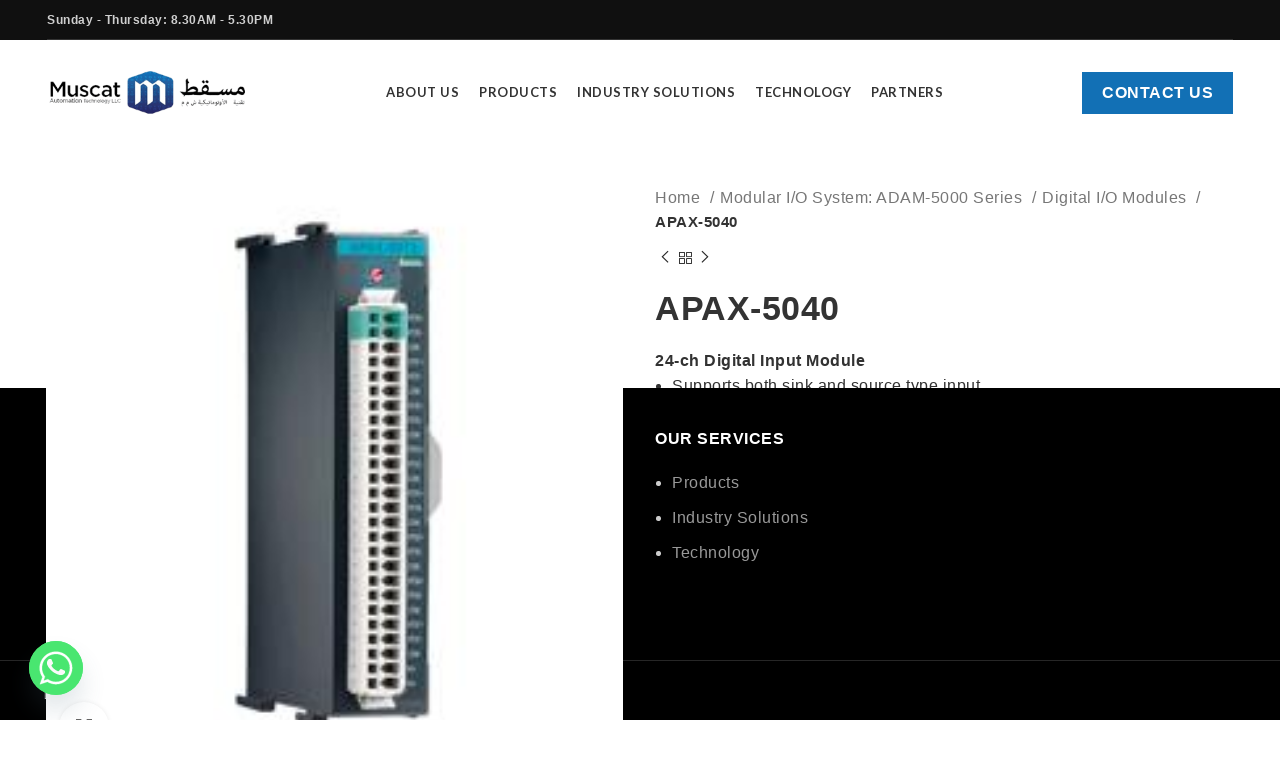

--- FILE ---
content_type: text/html; charset=UTF-8
request_url: https://muscatautomation.com/product/apax-5040/
body_size: 30338
content:
<!DOCTYPE html>
<html lang="en-US" prefix="og: https://ogp.me/ns#">
<head>
	<meta charset="UTF-8">
	<link rel="profile" href="https://gmpg.org/xfn/11">
	<link rel="pingback" href="https://muscatautomation.com/xmlrpc.php">

			<script>window.MSInputMethodContext && document.documentMode && document.write('<script src="https://muscatautomation.com/wp-content/themes/woodmart/js/libs/ie11CustomProperties.min.js"><\/script>');</script>
		
<!-- Search Engine Optimization by Rank Math - https://rankmath.com/ -->
<title>APAX-5040 - Muscat Automation</title>
<meta name="description" content="24-ch Digital Input Module Supports both sink and source type input Rated voltage input value: 24 VDC ±70 VDC over voltage protection Input characteristic curve according to IEC 61131, type 1 Each digital channel has its own status LED Isolation between channels and backplane [icon name=&quot;chevron-right&quot; prefix=&quot;fas&quot;] Datasheet(PDF)"/>
<meta name="robots" content="index, follow, max-snippet:-1, max-video-preview:-1, max-image-preview:large"/>
<link rel="canonical" href="https://muscatautomation.com/product/apax-5040/" />
<meta property="og:locale" content="en_US" />
<meta property="og:type" content="product" />
<meta property="og:title" content="APAX-5040 - Muscat Automation" />
<meta property="og:description" content="24-ch Digital Input Module Supports both sink and source type input Rated voltage input value: 24 VDC ±70 VDC over voltage protection Input characteristic curve according to IEC 61131, type 1 Each digital channel has its own status LED Isolation between channels and backplane [icon name=&quot;chevron-right&quot; prefix=&quot;fas&quot;] Datasheet(PDF)" />
<meta property="og:url" content="https://muscatautomation.com/product/apax-5040/" />
<meta property="og:site_name" content="Muscat Automation" />
<meta property="og:updated_time" content="2022-07-30T07:41:26+00:00" />
<meta property="og:image" content="https://muscatautomation.com/wp-content/uploads/2022/06/APAX-5013_S20101126111536-1.jpg" />
<meta property="og:image:secure_url" content="https://muscatautomation.com/wp-content/uploads/2022/06/APAX-5013_S20101126111536-1.jpg" />
<meta property="og:image:width" content="220" />
<meta property="og:image:height" content="220" />
<meta property="og:image:alt" content="APAX-5040" />
<meta property="og:image:type" content="image/jpeg" />
<meta property="product:price:currency" content="GBP" />
<meta property="product:availability" content="instock" />
<meta name="twitter:card" content="summary_large_image" />
<meta name="twitter:title" content="APAX-5040 - Muscat Automation" />
<meta name="twitter:description" content="24-ch Digital Input Module Supports both sink and source type input Rated voltage input value: 24 VDC ±70 VDC over voltage protection Input characteristic curve according to IEC 61131, type 1 Each digital channel has its own status LED Isolation between channels and backplane [icon name=&quot;chevron-right&quot; prefix=&quot;fas&quot;] Datasheet(PDF)" />
<meta name="twitter:image" content="https://muscatautomation.com/wp-content/uploads/2022/06/APAX-5013_S20101126111536-1.jpg" />
<meta name="twitter:label1" content="Price" />
<meta name="twitter:data1" content="&pound;0.00" />
<meta name="twitter:label2" content="Availability" />
<meta name="twitter:data2" content="In stock" />
<script type="application/ld+json" class="rank-math-schema">{"@context":"https://schema.org","@graph":[{"@type":"Organization","@id":"https://muscatautomation.com/#organization","name":"Muscat Automation","url":"https://muscatautomation.com"},{"@type":"WebSite","@id":"https://muscatautomation.com/#website","url":"https://muscatautomation.com","name":"Muscat Automation","publisher":{"@id":"https://muscatautomation.com/#organization"},"inLanguage":"en-US"},{"@type":"ImageObject","@id":"https://muscatautomation.com/wp-content/uploads/2022/06/APAX-5013_S20101126111536-1.jpg","url":"https://muscatautomation.com/wp-content/uploads/2022/06/APAX-5013_S20101126111536-1.jpg","width":"220","height":"220","inLanguage":"en-US"},{"@type":"ItemPage","@id":"https://muscatautomation.com/product/apax-5040/#webpage","url":"https://muscatautomation.com/product/apax-5040/","name":"APAX-5040 - Muscat Automation","datePublished":"2022-07-30T07:36:59+00:00","dateModified":"2022-07-30T07:41:26+00:00","isPartOf":{"@id":"https://muscatautomation.com/#website"},"primaryImageOfPage":{"@id":"https://muscatautomation.com/wp-content/uploads/2022/06/APAX-5013_S20101126111536-1.jpg"},"inLanguage":"en-US"},{"@type":"Product","name":"APAX-5040 - Muscat Automation","description":"24-ch Digital Input Module Supports both sink and source type input Rated voltage input value: 24 VDC \u00b170 VDC over voltage protection Input characteristic curve according to IEC 61131, type 1 Each digital channel has its own status LED Isolation between channels and backplane Datasheet(PDF)","category":"Control IPC : APAX-5000 Series","mainEntityOfPage":{"@id":"https://muscatautomation.com/product/apax-5040/#webpage"},"image":[{"@type":"ImageObject","url":"https://muscatautomation.com/wp-content/uploads/2022/06/APAX-5013_S20101126111536-1.jpg","height":"220","width":"220"}],"@id":"https://muscatautomation.com/product/apax-5040/#richSnippet"}]}</script>
<!-- /Rank Math WordPress SEO plugin -->

<link rel='dns-prefetch' href='//use.fontawesome.com' />
<link rel='dns-prefetch' href='//fonts.googleapis.com' />
<link rel="alternate" type="application/rss+xml" title="Muscat Automation &raquo; Feed" href="https://muscatautomation.com/feed/" />
<link rel="alternate" type="application/rss+xml" title="Muscat Automation &raquo; Comments Feed" href="https://muscatautomation.com/comments/feed/" />
<link rel='stylesheet' id='wp-block-library-css' href='https://muscatautomation.com/wp-includes/css/dist/block-library/style.min.css?ver=6.7.1' type='text/css' media='all' />
<style id='safe-svg-svg-icon-style-inline-css' type='text/css'>
.safe-svg-cover{text-align:center}.safe-svg-cover .safe-svg-inside{display:inline-block;max-width:100%}.safe-svg-cover svg{height:100%;max-height:100%;max-width:100%;width:100%}

</style>
<style id='rank-math-toc-block-style-inline-css' type='text/css'>
.wp-block-rank-math-toc-block nav ol{counter-reset:item}.wp-block-rank-math-toc-block nav ol li{display:block}.wp-block-rank-math-toc-block nav ol li:before{content:counters(item, ".") ". ";counter-increment:item}

</style>
<style id='classic-theme-styles-inline-css' type='text/css'>
/*! This file is auto-generated */
.wp-block-button__link{color:#fff;background-color:#32373c;border-radius:9999px;box-shadow:none;text-decoration:none;padding:calc(.667em + 2px) calc(1.333em + 2px);font-size:1.125em}.wp-block-file__button{background:#32373c;color:#fff;text-decoration:none}
</style>
<style id='global-styles-inline-css' type='text/css'>
:root{--wp--preset--aspect-ratio--square: 1;--wp--preset--aspect-ratio--4-3: 4/3;--wp--preset--aspect-ratio--3-4: 3/4;--wp--preset--aspect-ratio--3-2: 3/2;--wp--preset--aspect-ratio--2-3: 2/3;--wp--preset--aspect-ratio--16-9: 16/9;--wp--preset--aspect-ratio--9-16: 9/16;--wp--preset--color--black: #000000;--wp--preset--color--cyan-bluish-gray: #abb8c3;--wp--preset--color--white: #ffffff;--wp--preset--color--pale-pink: #f78da7;--wp--preset--color--vivid-red: #cf2e2e;--wp--preset--color--luminous-vivid-orange: #ff6900;--wp--preset--color--luminous-vivid-amber: #fcb900;--wp--preset--color--light-green-cyan: #7bdcb5;--wp--preset--color--vivid-green-cyan: #00d084;--wp--preset--color--pale-cyan-blue: #8ed1fc;--wp--preset--color--vivid-cyan-blue: #0693e3;--wp--preset--color--vivid-purple: #9b51e0;--wp--preset--gradient--vivid-cyan-blue-to-vivid-purple: linear-gradient(135deg,rgba(6,147,227,1) 0%,rgb(155,81,224) 100%);--wp--preset--gradient--light-green-cyan-to-vivid-green-cyan: linear-gradient(135deg,rgb(122,220,180) 0%,rgb(0,208,130) 100%);--wp--preset--gradient--luminous-vivid-amber-to-luminous-vivid-orange: linear-gradient(135deg,rgba(252,185,0,1) 0%,rgba(255,105,0,1) 100%);--wp--preset--gradient--luminous-vivid-orange-to-vivid-red: linear-gradient(135deg,rgba(255,105,0,1) 0%,rgb(207,46,46) 100%);--wp--preset--gradient--very-light-gray-to-cyan-bluish-gray: linear-gradient(135deg,rgb(238,238,238) 0%,rgb(169,184,195) 100%);--wp--preset--gradient--cool-to-warm-spectrum: linear-gradient(135deg,rgb(74,234,220) 0%,rgb(151,120,209) 20%,rgb(207,42,186) 40%,rgb(238,44,130) 60%,rgb(251,105,98) 80%,rgb(254,248,76) 100%);--wp--preset--gradient--blush-light-purple: linear-gradient(135deg,rgb(255,206,236) 0%,rgb(152,150,240) 100%);--wp--preset--gradient--blush-bordeaux: linear-gradient(135deg,rgb(254,205,165) 0%,rgb(254,45,45) 50%,rgb(107,0,62) 100%);--wp--preset--gradient--luminous-dusk: linear-gradient(135deg,rgb(255,203,112) 0%,rgb(199,81,192) 50%,rgb(65,88,208) 100%);--wp--preset--gradient--pale-ocean: linear-gradient(135deg,rgb(255,245,203) 0%,rgb(182,227,212) 50%,rgb(51,167,181) 100%);--wp--preset--gradient--electric-grass: linear-gradient(135deg,rgb(202,248,128) 0%,rgb(113,206,126) 100%);--wp--preset--gradient--midnight: linear-gradient(135deg,rgb(2,3,129) 0%,rgb(40,116,252) 100%);--wp--preset--font-size--small: 13px;--wp--preset--font-size--medium: 20px;--wp--preset--font-size--large: 36px;--wp--preset--font-size--x-large: 42px;--wp--preset--font-family--inter: "Inter", sans-serif;--wp--preset--font-family--cardo: Cardo;--wp--preset--spacing--20: 0.44rem;--wp--preset--spacing--30: 0.67rem;--wp--preset--spacing--40: 1rem;--wp--preset--spacing--50: 1.5rem;--wp--preset--spacing--60: 2.25rem;--wp--preset--spacing--70: 3.38rem;--wp--preset--spacing--80: 5.06rem;--wp--preset--shadow--natural: 6px 6px 9px rgba(0, 0, 0, 0.2);--wp--preset--shadow--deep: 12px 12px 50px rgba(0, 0, 0, 0.4);--wp--preset--shadow--sharp: 6px 6px 0px rgba(0, 0, 0, 0.2);--wp--preset--shadow--outlined: 6px 6px 0px -3px rgba(255, 255, 255, 1), 6px 6px rgba(0, 0, 0, 1);--wp--preset--shadow--crisp: 6px 6px 0px rgba(0, 0, 0, 1);}:where(.is-layout-flex){gap: 0.5em;}:where(.is-layout-grid){gap: 0.5em;}body .is-layout-flex{display: flex;}.is-layout-flex{flex-wrap: wrap;align-items: center;}.is-layout-flex > :is(*, div){margin: 0;}body .is-layout-grid{display: grid;}.is-layout-grid > :is(*, div){margin: 0;}:where(.wp-block-columns.is-layout-flex){gap: 2em;}:where(.wp-block-columns.is-layout-grid){gap: 2em;}:where(.wp-block-post-template.is-layout-flex){gap: 1.25em;}:where(.wp-block-post-template.is-layout-grid){gap: 1.25em;}.has-black-color{color: var(--wp--preset--color--black) !important;}.has-cyan-bluish-gray-color{color: var(--wp--preset--color--cyan-bluish-gray) !important;}.has-white-color{color: var(--wp--preset--color--white) !important;}.has-pale-pink-color{color: var(--wp--preset--color--pale-pink) !important;}.has-vivid-red-color{color: var(--wp--preset--color--vivid-red) !important;}.has-luminous-vivid-orange-color{color: var(--wp--preset--color--luminous-vivid-orange) !important;}.has-luminous-vivid-amber-color{color: var(--wp--preset--color--luminous-vivid-amber) !important;}.has-light-green-cyan-color{color: var(--wp--preset--color--light-green-cyan) !important;}.has-vivid-green-cyan-color{color: var(--wp--preset--color--vivid-green-cyan) !important;}.has-pale-cyan-blue-color{color: var(--wp--preset--color--pale-cyan-blue) !important;}.has-vivid-cyan-blue-color{color: var(--wp--preset--color--vivid-cyan-blue) !important;}.has-vivid-purple-color{color: var(--wp--preset--color--vivid-purple) !important;}.has-black-background-color{background-color: var(--wp--preset--color--black) !important;}.has-cyan-bluish-gray-background-color{background-color: var(--wp--preset--color--cyan-bluish-gray) !important;}.has-white-background-color{background-color: var(--wp--preset--color--white) !important;}.has-pale-pink-background-color{background-color: var(--wp--preset--color--pale-pink) !important;}.has-vivid-red-background-color{background-color: var(--wp--preset--color--vivid-red) !important;}.has-luminous-vivid-orange-background-color{background-color: var(--wp--preset--color--luminous-vivid-orange) !important;}.has-luminous-vivid-amber-background-color{background-color: var(--wp--preset--color--luminous-vivid-amber) !important;}.has-light-green-cyan-background-color{background-color: var(--wp--preset--color--light-green-cyan) !important;}.has-vivid-green-cyan-background-color{background-color: var(--wp--preset--color--vivid-green-cyan) !important;}.has-pale-cyan-blue-background-color{background-color: var(--wp--preset--color--pale-cyan-blue) !important;}.has-vivid-cyan-blue-background-color{background-color: var(--wp--preset--color--vivid-cyan-blue) !important;}.has-vivid-purple-background-color{background-color: var(--wp--preset--color--vivid-purple) !important;}.has-black-border-color{border-color: var(--wp--preset--color--black) !important;}.has-cyan-bluish-gray-border-color{border-color: var(--wp--preset--color--cyan-bluish-gray) !important;}.has-white-border-color{border-color: var(--wp--preset--color--white) !important;}.has-pale-pink-border-color{border-color: var(--wp--preset--color--pale-pink) !important;}.has-vivid-red-border-color{border-color: var(--wp--preset--color--vivid-red) !important;}.has-luminous-vivid-orange-border-color{border-color: var(--wp--preset--color--luminous-vivid-orange) !important;}.has-luminous-vivid-amber-border-color{border-color: var(--wp--preset--color--luminous-vivid-amber) !important;}.has-light-green-cyan-border-color{border-color: var(--wp--preset--color--light-green-cyan) !important;}.has-vivid-green-cyan-border-color{border-color: var(--wp--preset--color--vivid-green-cyan) !important;}.has-pale-cyan-blue-border-color{border-color: var(--wp--preset--color--pale-cyan-blue) !important;}.has-vivid-cyan-blue-border-color{border-color: var(--wp--preset--color--vivid-cyan-blue) !important;}.has-vivid-purple-border-color{border-color: var(--wp--preset--color--vivid-purple) !important;}.has-vivid-cyan-blue-to-vivid-purple-gradient-background{background: var(--wp--preset--gradient--vivid-cyan-blue-to-vivid-purple) !important;}.has-light-green-cyan-to-vivid-green-cyan-gradient-background{background: var(--wp--preset--gradient--light-green-cyan-to-vivid-green-cyan) !important;}.has-luminous-vivid-amber-to-luminous-vivid-orange-gradient-background{background: var(--wp--preset--gradient--luminous-vivid-amber-to-luminous-vivid-orange) !important;}.has-luminous-vivid-orange-to-vivid-red-gradient-background{background: var(--wp--preset--gradient--luminous-vivid-orange-to-vivid-red) !important;}.has-very-light-gray-to-cyan-bluish-gray-gradient-background{background: var(--wp--preset--gradient--very-light-gray-to-cyan-bluish-gray) !important;}.has-cool-to-warm-spectrum-gradient-background{background: var(--wp--preset--gradient--cool-to-warm-spectrum) !important;}.has-blush-light-purple-gradient-background{background: var(--wp--preset--gradient--blush-light-purple) !important;}.has-blush-bordeaux-gradient-background{background: var(--wp--preset--gradient--blush-bordeaux) !important;}.has-luminous-dusk-gradient-background{background: var(--wp--preset--gradient--luminous-dusk) !important;}.has-pale-ocean-gradient-background{background: var(--wp--preset--gradient--pale-ocean) !important;}.has-electric-grass-gradient-background{background: var(--wp--preset--gradient--electric-grass) !important;}.has-midnight-gradient-background{background: var(--wp--preset--gradient--midnight) !important;}.has-small-font-size{font-size: var(--wp--preset--font-size--small) !important;}.has-medium-font-size{font-size: var(--wp--preset--font-size--medium) !important;}.has-large-font-size{font-size: var(--wp--preset--font-size--large) !important;}.has-x-large-font-size{font-size: var(--wp--preset--font-size--x-large) !important;}
:where(.wp-block-post-template.is-layout-flex){gap: 1.25em;}:where(.wp-block-post-template.is-layout-grid){gap: 1.25em;}
:where(.wp-block-columns.is-layout-flex){gap: 2em;}:where(.wp-block-columns.is-layout-grid){gap: 2em;}
:root :where(.wp-block-pullquote){font-size: 1.5em;line-height: 1.6;}
</style>
<link rel='stylesheet' id='chaty-front-css-css' href='https://muscatautomation.com/wp-content/plugins/chaty/css/chaty-front.min.css?ver=3.3.11668412150' type='text/css' media='all' />
<style id='woocommerce-inline-inline-css' type='text/css'>
.woocommerce form .form-row .required { visibility: visible; }
</style>
<link rel='stylesheet' id='elementor-icons-ekiticons-css' href='https://muscatautomation.com/wp-content/plugins/elementskit-lite/modules/elementskit-icon-pack/assets/css/ekiticons.css?ver=3.3.2' type='text/css' media='all' />
<link rel='stylesheet' id='revslider-divi-styles-css' href='https://muscatautomation.com/wp-content/plugins/revslider/admin/includes/shortcode_generator/divi/styles/style-dbp.min.css?ver=1.0.0' type='text/css' media='all' />
<link rel='stylesheet' id='divi-builder-style-css' href='https://muscatautomation.com/wp-content/plugins/divi-builder/css/style-static.min.css?ver=4.27.4' type='text/css' media='all' />
<link rel='stylesheet' id='font-awesome-official-css' href='https://use.fontawesome.com/releases/v6.1.1/css/all.css' type='text/css' media='all' integrity="sha384-/frq1SRXYH/bSyou/HUp/hib7RVN1TawQYja658FEOodR/FQBKVqT9Ol+Oz3Olq5" crossorigin="anonymous" />
<link rel='stylesheet' id='fluent-form-styles-css' href='https://muscatautomation.com/wp-content/plugins/fluentform/assets/css/fluent-forms-public.css?ver=5.2.6' type='text/css' media='all' />
<link rel='stylesheet' id='fluentform-public-default-css' href='https://muscatautomation.com/wp-content/plugins/fluentform/assets/css/fluentform-public-default.css?ver=5.2.6' type='text/css' media='all' />
<link rel='stylesheet' id='ekit-widget-styles-css' href='https://muscatautomation.com/wp-content/plugins/elementskit-lite/widgets/init/assets/css/widget-styles.css?ver=3.3.2' type='text/css' media='all' />
<link rel='stylesheet' id='ekit-responsive-css' href='https://muscatautomation.com/wp-content/plugins/elementskit-lite/widgets/init/assets/css/responsive.css?ver=3.3.2' type='text/css' media='all' />
<link rel='stylesheet' id='elementor-icons-css' href='https://muscatautomation.com/wp-content/plugins/elementor/assets/lib/eicons/css/elementor-icons.min.css?ver=5.32.0' type='text/css' media='all' />
<link rel='stylesheet' id='elementor-frontend-css' href='https://muscatautomation.com/wp-content/plugins/elementor/assets/css/frontend.min.css?ver=3.25.10' type='text/css' media='all' />
<link rel='stylesheet' id='swiper-css' href='https://muscatautomation.com/wp-content/plugins/elementor/assets/lib/swiper/v8/css/swiper.min.css?ver=8.4.5' type='text/css' media='all' />
<link rel='stylesheet' id='e-swiper-css' href='https://muscatautomation.com/wp-content/plugins/elementor/assets/css/conditionals/e-swiper.min.css?ver=3.25.10' type='text/css' media='all' />
<link rel='stylesheet' id='elementor-post-22-css' href='https://muscatautomation.com/wp-content/uploads/elementor/css/post-22.css?ver=1732696341' type='text/css' media='all' />
<link rel='stylesheet' id='bootstrap-css' href='https://muscatautomation.com/wp-content/themes/woodmart/css/bootstrap-light.min.css?ver=7.0.3' type='text/css' media='all' />
<link rel='stylesheet' id='woodmart-style-css' href='https://muscatautomation.com/wp-content/themes/woodmart/css/parts/base.min.css?ver=7.0.3' type='text/css' media='all' />
<link rel='stylesheet' id='wd-widget-recent-post-comments-css' href='https://muscatautomation.com/wp-content/themes/woodmart/css/parts/widget-recent-post-comments.min.css?ver=7.0.3' type='text/css' media='all' />
<link rel='stylesheet' id='wd-widget-nav-css' href='https://muscatautomation.com/wp-content/themes/woodmart/css/parts/widget-nav.min.css?ver=7.0.3' type='text/css' media='all' />
<link rel='stylesheet' id='wd-widget-product-list-css' href='https://muscatautomation.com/wp-content/themes/woodmart/css/parts/woo-widget-product-list.min.css?ver=7.0.3' type='text/css' media='all' />
<link rel='stylesheet' id='wd-widget-slider-price-filter-css' href='https://muscatautomation.com/wp-content/themes/woodmart/css/parts/woo-widget-slider-price-filter.min.css?ver=7.0.3' type='text/css' media='all' />
<link rel='stylesheet' id='wd-footer-sticky-css' href='https://muscatautomation.com/wp-content/themes/woodmart/css/parts/footer-sticky.min.css?ver=7.0.3' type='text/css' media='all' />
<link rel='stylesheet' id='wd-wp-gutenberg-css' href='https://muscatautomation.com/wp-content/themes/woodmart/css/parts/wp-gutenberg.min.css?ver=7.0.3' type='text/css' media='all' />
<link rel='stylesheet' id='wd-revolution-slider-css' href='https://muscatautomation.com/wp-content/themes/woodmart/css/parts/int-rev-slider.min.css?ver=7.0.3' type='text/css' media='all' />
<link rel='stylesheet' id='wd-base-deprecated-css' href='https://muscatautomation.com/wp-content/themes/woodmart/css/parts/base-deprecated.min.css?ver=7.0.3' type='text/css' media='all' />
<link rel='stylesheet' id='wd-elementor-base-css' href='https://muscatautomation.com/wp-content/themes/woodmart/css/parts/int-elem-base.min.css?ver=7.0.3' type='text/css' media='all' />
<link rel='stylesheet' id='wd-woocommerce-base-css' href='https://muscatautomation.com/wp-content/themes/woodmart/css/parts/woocommerce-base.min.css?ver=7.0.3' type='text/css' media='all' />
<link rel='stylesheet' id='wd-mod-star-rating-css' href='https://muscatautomation.com/wp-content/themes/woodmart/css/parts/mod-star-rating.min.css?ver=7.0.3' type='text/css' media='all' />
<link rel='stylesheet' id='wd-woo-el-track-order-css' href='https://muscatautomation.com/wp-content/themes/woodmart/css/parts/woo-el-track-order.min.css?ver=7.0.3' type='text/css' media='all' />
<link rel='stylesheet' id='wd-woo-gutenberg-css' href='https://muscatautomation.com/wp-content/themes/woodmart/css/parts/woo-gutenberg.min.css?ver=7.0.3' type='text/css' media='all' />
<link rel='stylesheet' id='wd-woo-mod-quantity-css' href='https://muscatautomation.com/wp-content/themes/woodmart/css/parts/woo-mod-quantity.min.css?ver=7.0.3' type='text/css' media='all' />
<link rel='stylesheet' id='wd-woo-single-prod-el-base-css' href='https://muscatautomation.com/wp-content/themes/woodmart/css/parts/woo-single-prod-el-base.min.css?ver=7.0.3' type='text/css' media='all' />
<link rel='stylesheet' id='wd-woo-mod-stock-status-css' href='https://muscatautomation.com/wp-content/themes/woodmart/css/parts/woo-mod-stock-status.min.css?ver=7.0.3' type='text/css' media='all' />
<link rel='stylesheet' id='wd-woo-mod-shop-attributes-css' href='https://muscatautomation.com/wp-content/themes/woodmart/css/parts/woo-mod-shop-attributes.min.css?ver=7.0.3' type='text/css' media='all' />
<link rel='stylesheet' id='child-style-css' href='https://muscatautomation.com/wp-content/themes/woodmart-child/style.css?ver=7.0.3' type='text/css' media='all' />
<link rel='stylesheet' id='wd-header-base-css' href='https://muscatautomation.com/wp-content/themes/woodmart/css/parts/header-base.min.css?ver=7.0.3' type='text/css' media='all' />
<link rel='stylesheet' id='wd-mod-tools-css' href='https://muscatautomation.com/wp-content/themes/woodmart/css/parts/mod-tools.min.css?ver=7.0.3' type='text/css' media='all' />
<link rel='stylesheet' id='wd-header-elements-base-css' href='https://muscatautomation.com/wp-content/themes/woodmart/css/parts/header-el-base.min.css?ver=7.0.3' type='text/css' media='all' />
<link rel='stylesheet' id='wd-woo-single-prod-predefined-css' href='https://muscatautomation.com/wp-content/themes/woodmart/css/parts/woo-single-prod-predefined.min.css?ver=7.0.3' type='text/css' media='all' />
<link rel='stylesheet' id='wd-woo-single-prod-and-quick-view-predefined-css' href='https://muscatautomation.com/wp-content/themes/woodmart/css/parts/woo-single-prod-and-quick-view-predefined.min.css?ver=7.0.3' type='text/css' media='all' />
<link rel='stylesheet' id='wd-woo-single-prod-el-tabs-predefined-css' href='https://muscatautomation.com/wp-content/themes/woodmart/css/parts/woo-single-prod-el-tabs-predefined.min.css?ver=7.0.3' type='text/css' media='all' />
<link rel='stylesheet' id='wd-woo-single-prod-el-gallery-css' href='https://muscatautomation.com/wp-content/themes/woodmart/css/parts/woo-single-prod-el-gallery.min.css?ver=7.0.3' type='text/css' media='all' />
<link rel='stylesheet' id='wd-woo-single-prod-el-gallery-opt-thumb-left-css' href='https://muscatautomation.com/wp-content/themes/woodmart/css/parts/woo-single-prod-el-gallery-opt-thumb-left.min.css?ver=7.0.3' type='text/css' media='all' />
<link rel='stylesheet' id='wd-owl-carousel-css' href='https://muscatautomation.com/wp-content/themes/woodmart/css/parts/lib-owl-carousel.min.css?ver=7.0.3' type='text/css' media='all' />
<link rel='stylesheet' id='wd-photoswipe-css' href='https://muscatautomation.com/wp-content/themes/woodmart/css/parts/lib-photoswipe.min.css?ver=7.0.3' type='text/css' media='all' />
<link rel='stylesheet' id='wd-woo-single-prod-el-navigation-css' href='https://muscatautomation.com/wp-content/themes/woodmart/css/parts/woo-single-prod-el-navigation.min.css?ver=7.0.3' type='text/css' media='all' />
<link rel='stylesheet' id='wd-tabs-css' href='https://muscatautomation.com/wp-content/themes/woodmart/css/parts/el-tabs.min.css?ver=7.0.3' type='text/css' media='all' />
<link rel='stylesheet' id='wd-woo-single-prod-el-tabs-opt-layout-tabs-css' href='https://muscatautomation.com/wp-content/themes/woodmart/css/parts/woo-single-prod-el-tabs-opt-layout-tabs.min.css?ver=7.0.3' type='text/css' media='all' />
<link rel='stylesheet' id='wd-accordion-css' href='https://muscatautomation.com/wp-content/themes/woodmart/css/parts/el-accordion.min.css?ver=7.0.3' type='text/css' media='all' />
<link rel='stylesheet' id='wd-product-loop-css' href='https://muscatautomation.com/wp-content/themes/woodmart/css/parts/woo-product-loop.min.css?ver=7.0.3' type='text/css' media='all' />
<link rel='stylesheet' id='wd-product-loop-quick-css' href='https://muscatautomation.com/wp-content/themes/woodmart/css/parts/woo-product-loop-quick.min.css?ver=7.0.3' type='text/css' media='all' />
<link rel='stylesheet' id='wd-woo-mod-add-btn-replace-css' href='https://muscatautomation.com/wp-content/themes/woodmart/css/parts/woo-mod-add-btn-replace.min.css?ver=7.0.3' type='text/css' media='all' />
<link rel='stylesheet' id='wd-mfp-popup-css' href='https://muscatautomation.com/wp-content/themes/woodmart/css/parts/lib-magnific-popup.min.css?ver=7.0.3' type='text/css' media='all' />
<link rel='stylesheet' id='wd-widget-collapse-css' href='https://muscatautomation.com/wp-content/themes/woodmart/css/parts/opt-widget-collapse.min.css?ver=7.0.3' type='text/css' media='all' />
<link rel='stylesheet' id='wd-footer-base-css' href='https://muscatautomation.com/wp-content/themes/woodmart/css/parts/footer-base.min.css?ver=7.0.3' type='text/css' media='all' />
<link rel='stylesheet' id='wd-scroll-top-css' href='https://muscatautomation.com/wp-content/themes/woodmart/css/parts/opt-scrolltotop.min.css?ver=7.0.3' type='text/css' media='all' />
<link rel='stylesheet' id='xts-style-header_947287-css' href='https://muscatautomation.com/wp-content/uploads/2022/11/xts-header_947287-1667472002.css?ver=7.0.3' type='text/css' media='all' />
<link rel='stylesheet' id='xts-style-theme_settings_default-css' href='https://muscatautomation.com/wp-content/uploads/2024/01/xts-theme_settings_default-1705928785.css?ver=7.0.3' type='text/css' media='all' />
<link rel='stylesheet' id='xts-google-fonts-css' href='https://fonts.googleapis.com/css?family=Lato%3A400%2C700%7CMontserrat%3A400%2C600%2C100%2C800%7CPoppins%3A400%2C600&#038;ver=7.0.3' type='text/css' media='all' />
<link rel='stylesheet' id='font-awesome-official-v4shim-css' href='https://use.fontawesome.com/releases/v6.1.1/css/v4-shims.css' type='text/css' media='all' integrity="sha384-4Jczmr1SlicmtiAiHGxwWtSzLJAS97HzJsKGqfC0JtZktLrPXIux1u6GJNVRRqiN" crossorigin="anonymous" />
<script type="text/javascript" src="https://muscatautomation.com/wp-includes/js/jquery/jquery.min.js?ver=3.7.1" id="jquery-core-js"></script>
<script type="text/javascript" src="https://muscatautomation.com/wp-includes/js/jquery/jquery-migrate.min.js?ver=3.4.1" id="jquery-migrate-js"></script>
<script type="text/javascript" src="https://muscatautomation.com/wp-content/plugins/revslider/public/assets/js/rbtools.min.js?ver=6.6.5" async id="tp-tools-js"></script>
<script type="text/javascript" src="https://muscatautomation.com/wp-content/plugins/revslider/public/assets/js/rs6.min.js?ver=6.6.5" async id="revmin-js"></script>
<script type="text/javascript" src="https://muscatautomation.com/wp-content/plugins/woocommerce/assets/js/jquery-blockui/jquery.blockUI.min.js?ver=2.7.0-wc.9.4.2" id="jquery-blockui-js" defer="defer" data-wp-strategy="defer"></script>
<script type="text/javascript" id="wc-add-to-cart-js-extra">
/* <![CDATA[ */
var wc_add_to_cart_params = {"ajax_url":"\/wp-admin\/admin-ajax.php","wc_ajax_url":"\/?wc-ajax=%%endpoint%%","i18n_view_cart":"View cart","cart_url":"https:\/\/muscatautomation.com","is_cart":"","cart_redirect_after_add":"no"};
/* ]]> */
</script>
<script type="text/javascript" src="https://muscatautomation.com/wp-content/plugins/woocommerce/assets/js/frontend/add-to-cart.min.js?ver=9.4.2" id="wc-add-to-cart-js" defer="defer" data-wp-strategy="defer"></script>
<script type="text/javascript" src="https://muscatautomation.com/wp-content/plugins/woocommerce/assets/js/zoom/jquery.zoom.min.js?ver=1.7.21-wc.9.4.2" id="zoom-js" defer="defer" data-wp-strategy="defer"></script>
<script type="text/javascript" id="wc-single-product-js-extra">
/* <![CDATA[ */
var wc_single_product_params = {"i18n_required_rating_text":"Please select a rating","review_rating_required":"yes","flexslider":{"rtl":false,"animation":"slide","smoothHeight":true,"directionNav":false,"controlNav":"thumbnails","slideshow":false,"animationSpeed":500,"animationLoop":false,"allowOneSlide":false},"zoom_enabled":"","zoom_options":[],"photoswipe_enabled":"","photoswipe_options":{"shareEl":false,"closeOnScroll":false,"history":false,"hideAnimationDuration":0,"showAnimationDuration":0},"flexslider_enabled":""};
/* ]]> */
</script>
<script type="text/javascript" src="https://muscatautomation.com/wp-content/plugins/woocommerce/assets/js/frontend/single-product.min.js?ver=9.4.2" id="wc-single-product-js" defer="defer" data-wp-strategy="defer"></script>
<script type="text/javascript" src="https://muscatautomation.com/wp-content/plugins/woocommerce/assets/js/js-cookie/js.cookie.min.js?ver=2.1.4-wc.9.4.2" id="js-cookie-js" defer="defer" data-wp-strategy="defer"></script>
<script type="text/javascript" id="woocommerce-js-extra">
/* <![CDATA[ */
var woocommerce_params = {"ajax_url":"\/wp-admin\/admin-ajax.php","wc_ajax_url":"\/?wc-ajax=%%endpoint%%"};
/* ]]> */
</script>
<script type="text/javascript" src="https://muscatautomation.com/wp-content/plugins/woocommerce/assets/js/frontend/woocommerce.min.js?ver=9.4.2" id="woocommerce-js" defer="defer" data-wp-strategy="defer"></script>
<script type="text/javascript" src="https://muscatautomation.com/wp-content/themes/woodmart/js/libs/device.min.js?ver=7.0.3" id="wd-device-library-js"></script>
<link rel="https://api.w.org/" href="https://muscatautomation.com/wp-json/" /><link rel="alternate" title="JSON" type="application/json" href="https://muscatautomation.com/wp-json/wp/v2/product/6360" /><link rel="EditURI" type="application/rsd+xml" title="RSD" href="https://muscatautomation.com/xmlrpc.php?rsd" />
<meta name="generator" content="WordPress 6.7.1" />
<link rel='shortlink' href='https://muscatautomation.com/?p=6360' />
<link rel="alternate" title="oEmbed (JSON)" type="application/json+oembed" href="https://muscatautomation.com/wp-json/oembed/1.0/embed?url=https%3A%2F%2Fmuscatautomation.com%2Fproduct%2Fapax-5040%2F" />
<link rel="alternate" title="oEmbed (XML)" type="text/xml+oembed" href="https://muscatautomation.com/wp-json/oembed/1.0/embed?url=https%3A%2F%2Fmuscatautomation.com%2Fproduct%2Fapax-5040%2F&#038;format=xml" />
	<link rel="preconnect" href="https://fonts.googleapis.com">
	<link rel="preconnect" href="https://fonts.gstatic.com">
	<meta name="google-site-verification" content="zqJepXj5VoRkuwn8utTqnBDBAhDPdXvS-SLxBEn4-sQ" />

<!-- Google tag (gtag.js) -->
<script async src="https://www.googletagmanager.com/gtag/js?id=G-3DFR0YY8WW"></script>
<script>
  window.dataLayer = window.dataLayer || [];
  function gtag(){dataLayer.push(arguments);}
  gtag('js', new Date());

  gtag('config', 'G-3DFR0YY8WW');
</script>
					<meta name="viewport" content="width=device-width, initial-scale=1.0, maximum-scale=1.0, user-scalable=no">
										<noscript><style>.woocommerce-product-gallery{ opacity: 1 !important; }</style></noscript>
	<meta name="generator" content="Elementor 3.25.10; features: additional_custom_breakpoints, e_optimized_control_loading; settings: css_print_method-external, google_font-enabled, font_display-auto">
			<style>
				.e-con.e-parent:nth-of-type(n+4):not(.e-lazyloaded):not(.e-no-lazyload),
				.e-con.e-parent:nth-of-type(n+4):not(.e-lazyloaded):not(.e-no-lazyload) * {
					background-image: none !important;
				}
				@media screen and (max-height: 1024px) {
					.e-con.e-parent:nth-of-type(n+3):not(.e-lazyloaded):not(.e-no-lazyload),
					.e-con.e-parent:nth-of-type(n+3):not(.e-lazyloaded):not(.e-no-lazyload) * {
						background-image: none !important;
					}
				}
				@media screen and (max-height: 640px) {
					.e-con.e-parent:nth-of-type(n+2):not(.e-lazyloaded):not(.e-no-lazyload),
					.e-con.e-parent:nth-of-type(n+2):not(.e-lazyloaded):not(.e-no-lazyload) * {
						background-image: none !important;
					}
				}
			</style>
			<meta name="generator" content="Powered by Slider Revolution 6.6.5 - responsive, Mobile-Friendly Slider Plugin for WordPress with comfortable drag and drop interface." />
<style class='wp-fonts-local' type='text/css'>
@font-face{font-family:Inter;font-style:normal;font-weight:300 900;font-display:fallback;src:url('https://muscatautomation.com/wp-content/plugins/woocommerce/assets/fonts/Inter-VariableFont_slnt,wght.woff2') format('woff2');font-stretch:normal;}
@font-face{font-family:Cardo;font-style:normal;font-weight:400;font-display:fallback;src:url('https://muscatautomation.com/wp-content/plugins/woocommerce/assets/fonts/cardo_normal_400.woff2') format('woff2');}
</style>
<link rel="icon" href="https://muscatautomation.com/wp-content/uploads/2022/10/cropped-logo-4-32x32.png" sizes="32x32" />
<link rel="icon" href="https://muscatautomation.com/wp-content/uploads/2022/10/cropped-logo-4-192x192.png" sizes="192x192" />
<link rel="apple-touch-icon" href="https://muscatautomation.com/wp-content/uploads/2022/10/cropped-logo-4-180x180.png" />
<meta name="msapplication-TileImage" content="https://muscatautomation.com/wp-content/uploads/2022/10/cropped-logo-4-270x270.png" />
<script>function setREVStartSize(e){
			//window.requestAnimationFrame(function() {
				window.RSIW = window.RSIW===undefined ? window.innerWidth : window.RSIW;
				window.RSIH = window.RSIH===undefined ? window.innerHeight : window.RSIH;
				try {
					var pw = document.getElementById(e.c).parentNode.offsetWidth,
						newh;
					pw = pw===0 || isNaN(pw) || (e.l=="fullwidth" || e.layout=="fullwidth") ? window.RSIW : pw;
					e.tabw = e.tabw===undefined ? 0 : parseInt(e.tabw);
					e.thumbw = e.thumbw===undefined ? 0 : parseInt(e.thumbw);
					e.tabh = e.tabh===undefined ? 0 : parseInt(e.tabh);
					e.thumbh = e.thumbh===undefined ? 0 : parseInt(e.thumbh);
					e.tabhide = e.tabhide===undefined ? 0 : parseInt(e.tabhide);
					e.thumbhide = e.thumbhide===undefined ? 0 : parseInt(e.thumbhide);
					e.mh = e.mh===undefined || e.mh=="" || e.mh==="auto" ? 0 : parseInt(e.mh,0);
					if(e.layout==="fullscreen" || e.l==="fullscreen")
						newh = Math.max(e.mh,window.RSIH);
					else{
						e.gw = Array.isArray(e.gw) ? e.gw : [e.gw];
						for (var i in e.rl) if (e.gw[i]===undefined || e.gw[i]===0) e.gw[i] = e.gw[i-1];
						e.gh = e.el===undefined || e.el==="" || (Array.isArray(e.el) && e.el.length==0)? e.gh : e.el;
						e.gh = Array.isArray(e.gh) ? e.gh : [e.gh];
						for (var i in e.rl) if (e.gh[i]===undefined || e.gh[i]===0) e.gh[i] = e.gh[i-1];
											
						var nl = new Array(e.rl.length),
							ix = 0,
							sl;
						e.tabw = e.tabhide>=pw ? 0 : e.tabw;
						e.thumbw = e.thumbhide>=pw ? 0 : e.thumbw;
						e.tabh = e.tabhide>=pw ? 0 : e.tabh;
						e.thumbh = e.thumbhide>=pw ? 0 : e.thumbh;
						for (var i in e.rl) nl[i] = e.rl[i]<window.RSIW ? 0 : e.rl[i];
						sl = nl[0];
						for (var i in nl) if (sl>nl[i] && nl[i]>0) { sl = nl[i]; ix=i;}
						var m = pw>(e.gw[ix]+e.tabw+e.thumbw) ? 1 : (pw-(e.tabw+e.thumbw)) / (e.gw[ix]);
						newh =  (e.gh[ix] * m) + (e.tabh + e.thumbh);
					}
					var el = document.getElementById(e.c);
					if (el!==null && el) el.style.height = newh+"px";
					el = document.getElementById(e.c+"_wrapper");
					if (el!==null && el) {
						el.style.height = newh+"px";
						el.style.display = "block";
					}
				} catch(e){
					console.log("Failure at Presize of Slider:" + e)
				}
			//});
		  };</script>
		<style type="text/css" id="wp-custom-css">
			p{
	text-align:justify!important;
}		</style>
		<style>
		
		</style>	<style id="egf-frontend-styles" type="text/css">
		p {} h1 {} h2 {} h3 {} h4 {} h5 {} h6 {} 	</style>
	</head>

<body class="product-template-default single single-product postid-6360 theme-woodmart et_divi_builder woocommerce woocommerce-page woocommerce-no-js wrapper-full-width  woodmart-product-design-default sticky-footer-on categories-accordion-on woodmart-archive-shop woodmart-ajax-shop-on offcanvas-sidebar-mobile offcanvas-sidebar-tablet et-pb-theme-woodmart child et-db elementor-default elementor-kit-22">
			<script type="text/javascript" id="wd-flicker-fix">// Flicker fix.</script>	
	
	<div class="website-wrapper">
									<header class="whb-header whb-header_947287 whb-full-width whb-sticky-shadow whb-scroll-stick whb-sticky-real">
					<div class="whb-main-header">
	
<div class="whb-row whb-top-bar whb-not-sticky-row whb-with-bg whb-border-fullwidth whb-color-light whb-flex-flex-middle whb-hidden-mobile">
	<div class="container">
		<div class="whb-flex-row whb-top-bar-inner">
			<div class="whb-column whb-col-left whb-visible-lg">
	
<div class="wd-header-text set-cont-mb-s reset-last-child "><strong>Sunday - Thursday: 8.30AM - 5.30PM</strong></div>
</div>
<div class="whb-column whb-col-center whb-visible-lg whb-empty-column">
	</div>
<div class="whb-column whb-col-right whb-visible-lg whb-empty-column">
	</div>
<div class="whb-column whb-col-mobile whb-hidden-lg">
	
<div class="wd-header-text set-cont-mb-s reset-last-child "><strong>Sunday - Thursday: 8.30AM - 5.30PM</strong></div>
</div>
		</div>
	</div>
</div>

<div class="whb-row whb-general-header whb-sticky-row whb-with-bg whb-without-border whb-color-dark whb-flex-flex-middle">
	<div class="container">
		<div class="whb-flex-row whb-general-header-inner">
			<div class="whb-column whb-col-left whb-visible-lg">
	<div class="site-logo wd-switch-logo">
	<a href="https://muscatautomation.com/" class="wd-logo wd-main-logo" rel="home">
		<img width="300" height="90" src="https://muscatautomation.com/wp-content/uploads/2022/10/logo-4.png" class="attachment-full size-full" alt="" style="max-width:200px;" decoding="async" srcset="https://muscatautomation.com/wp-content/uploads/2022/10/logo-4.png 300w, https://muscatautomation.com/wp-content/uploads/2022/10/logo-4-150x45.png 150w" sizes="(max-width: 300px) 100vw, 300px" />	</a>
					<a href="https://muscatautomation.com/" class="wd-logo wd-sticky-logo" rel="home">
			<img width="300" height="90" src="https://muscatautomation.com/wp-content/uploads/2022/10/logo-4.png" class="attachment-full size-full" alt="" style="max-width:150px;" decoding="async" srcset="https://muscatautomation.com/wp-content/uploads/2022/10/logo-4.png 300w, https://muscatautomation.com/wp-content/uploads/2022/10/logo-4-150x45.png 150w" sizes="(max-width: 300px) 100vw, 300px" />		</a>
	</div>
</div>
<div class="whb-column whb-col-center whb-visible-lg">
	<div class="wd-header-nav wd-header-main-nav text-center wd-design-1" role="navigation" aria-label="Main navigation">
	<ul id="menu-main-menu" class="menu wd-nav wd-nav-main wd-style-default wd-gap-s"><li id="menu-item-10590" class="menu-item menu-item-type-post_type menu-item-object-page menu-item-10590 item-level-0 menu-simple-dropdown wd-event-hover" ><a href="https://muscatautomation.com/about-us/" class="woodmart-nav-link"><span class="nav-link-text">About us</span></a></li>
<li id="menu-item-1066" class="menu-item menu-item-type-custom menu-item-object-custom menu-item-has-children menu-item-1066 item-level-0 menu-simple-dropdown wd-event-hover" ><a href="#" class="woodmart-nav-link"><span class="nav-link-text">Products</span></a><div class="color-scheme-dark wd-design-default wd-dropdown-menu wd-dropdown"><div class="container">
<ul class="wd-sub-menu color-scheme-dark">
	<li id="menu-item-4813" class="menu-item menu-item-type-post_type menu-item-object-page menu-item-has-children menu-item-4813 item-level-1 wd-event-hover" ><a href="https://muscatautomation.com/advantech/industrial-automation/" class="woodmart-nav-link"><img src="https://muscatautomation.com/wp-content/uploads/2022/08/11082020121316menu12.png" width="20px" height="20px"> Industrial Automation</a>
	<ul class="sub-sub-menu wd-dropdown">
		<li id="menu-item-6629" class="menu-item menu-item-type-post_type menu-item-object-page menu-item-6629 item-level-2 wd-event-hover" ><a href="https://muscatautomation.com/automation-controllers-and-i-o/" class="woodmart-nav-link">Automation Controllers &#038; I/O</a></li>
		<li id="menu-item-6630" class="menu-item menu-item-type-post_type menu-item-object-page menu-item-6630 item-level-2 wd-event-hover" ><a href="https://muscatautomation.com/advantech/industrial-automation/data-acquisition-daq/" class="woodmart-nav-link">Data Acquisition (DAQ)</a></li>
		<li id="menu-item-11483" class="menu-item menu-item-type-post_type menu-item-object-page menu-item-11483 item-level-2 wd-event-hover" ><a href="https://muscatautomation.com/hardware/" class="woodmart-nav-link">Hardware</a></li>
		<li id="menu-item-6631" class="menu-item menu-item-type-post_type menu-item-object-page menu-item-6631 item-level-2 wd-event-hover" ><a href="https://muscatautomation.com/advantech/industrial-automation/gateways-remote-terminal-units-rtus/" class="woodmart-nav-link">Gateways &#038; Remote Terminal Units (RTUs)</a></li>
		<li id="menu-item-6632" class="menu-item menu-item-type-post_type menu-item-object-page menu-item-6632 item-level-2 wd-event-hover" ><a href="https://muscatautomation.com/remote-i-o/" class="woodmart-nav-link">Remote I/O</a></li>
		<li id="menu-item-6633" class="menu-item menu-item-type-post_type menu-item-object-page menu-item-6633 item-level-2 wd-event-hover" ><a href="https://muscatautomation.com/advantech/industrial-automation/webaccess-software-edge-srp/" class="woodmart-nav-link">WebAccess Software &#038; Edge SRP</a></li>
		<li id="menu-item-6634" class="menu-item menu-item-type-post_type menu-item-object-page menu-item-6634 item-level-2 wd-event-hover" ><a href="https://muscatautomation.com/wireless-i-o-sensors/" class="woodmart-nav-link">Wireless I/O &#038; Sensors</a></li>
	</ul>
</li>
	<li id="menu-item-6625" class="menu-item menu-item-type-custom menu-item-object-custom menu-item-has-children menu-item-6625 item-level-1 wd-event-hover" ><a href="#" class="woodmart-nav-link"><img src="https://muscatautomation.com/wp-content/uploads/2022/08/16092020065324menu15.png" width="20px" height="20px"> Edge Computing</a>
	<ul class="sub-sub-menu wd-dropdown">
		<li id="menu-item-9308" class="menu-item menu-item-type-post_type menu-item-object-page menu-item-9308 item-level-2 wd-event-hover" ><a href="https://muscatautomation.com/advantech/industrial-automation/embedded-automation-computers/" class="woodmart-nav-link">Embedded Automation Computers</a></li>
		<li id="menu-item-6643" class="menu-item menu-item-type-custom menu-item-object-custom menu-item-6643 item-level-2 wd-event-hover" ><a href="#" class="woodmart-nav-link">Industrial Computer Chassis</a></li>
		<li id="menu-item-9327" class="menu-item menu-item-type-post_type menu-item-object-page menu-item-9327 item-level-2 wd-event-hover" ><a href="https://muscatautomation.com/advantech/industrial-automation/slot-sbc-backplanes/" class="woodmart-nav-link">Slot SBC &#038; Backplanes</a></li>
		<li id="menu-item-9344" class="menu-item menu-item-type-post_type menu-item-object-page menu-item-9344 item-level-2 wd-event-hover" ><a href="https://muscatautomation.com/advantech/industrial-automation/modular-ipc/" class="woodmart-nav-link">Modular IPC</a></li>
		<li id="menu-item-9347" class="menu-item menu-item-type-post_type menu-item-object-page menu-item-9347 item-level-2 wd-event-hover" ><a href="https://muscatautomation.com/advantech/industrial-automation/wise-stack-private-cloud/" class="woodmart-nav-link">Cloud, Networking &#038; Server</a></li>
	</ul>
</li>
	<li id="menu-item-4815" class="menu-item menu-item-type-post_type menu-item-object-page menu-item-has-children menu-item-4815 item-level-1 wd-event-hover" ><a href="https://muscatautomation.com/industrial-networking/" class="woodmart-nav-link"><img src="https://muscatautomation.com/wp-content/uploads/2022/08/16092020064847menu14.png" width="20px" height="20px"> Industrial Networking</a>
	<ul class="sub-sub-menu wd-dropdown">
		<li id="menu-item-9117" class="menu-item menu-item-type-post_type menu-item-object-page menu-item-9117 item-level-2 wd-event-hover" ><a href="https://muscatautomation.com/managed-ethernet-switches-2/" class="woodmart-nav-link">Managed Switch</a></li>
		<li id="menu-item-9118" class="menu-item menu-item-type-post_type menu-item-object-page menu-item-9118 item-level-2 wd-event-hover" ><a href="https://muscatautomation.com/unmanaged-ethernet-switches/" class="woodmart-nav-link">Unmanaged Switch</a></li>
		<li id="menu-item-10113" class="menu-item menu-item-type-post_type menu-item-object-page menu-item-10113 item-level-2 wd-event-hover" ><a href="https://muscatautomation.com/monitored-switches/" class="woodmart-nav-link">Monitored Switch</a></li>
		<li id="menu-item-9116" class="menu-item menu-item-type-post_type menu-item-object-page menu-item-9116 item-level-2 wd-event-hover" ><a href="https://muscatautomation.com/industrial-poe-switches-solutions/" class="woodmart-nav-link">POE</a></li>
		<li id="menu-item-9637" class="menu-item menu-item-type-post_type menu-item-object-page menu-item-9637 item-level-2 wd-event-hover" ><a href="https://muscatautomation.com/advantech/industrial-automation/industrial-routers/" class="woodmart-nav-link">Industrial Routers</a></li>
	</ul>
</li>
	<li id="menu-item-6626" class="menu-item menu-item-type-custom menu-item-object-custom menu-item-has-children menu-item-6626 item-level-1 wd-event-hover" ><a href="#" class="woodmart-nav-link"><img src="https://muscatautomation.com/wp-content/uploads/2022/08/11082020121915menu16.png" width="20px" height="20px"> Intelligent Connectivity</a>
	<ul class="sub-sub-menu wd-dropdown">
		<li id="menu-item-9372" class="menu-item menu-item-type-post_type menu-item-object-page menu-item-9372 item-level-2 wd-event-hover" ><a href="https://muscatautomation.com/advantech/industrial-automation/ethernet-serial-device-servers/" class="woodmart-nav-link">Ethernet / Serial Device Servers</a></li>
		<li id="menu-item-9403" class="menu-item menu-item-type-post_type menu-item-object-page menu-item-9403 item-level-2 wd-event-hover" ><a href="https://muscatautomation.com/advantech/industrial-automation/media-converter/" class="woodmart-nav-link">Media Converter</a></li>
		<li id="menu-item-9404" class="menu-item menu-item-type-post_type menu-item-object-page menu-item-9404 item-level-2 wd-event-hover" ><a href="https://muscatautomation.com/advantech/industrial-automation/protocol-converters/" class="woodmart-nav-link">Protocol Converter</a></li>
		<li id="menu-item-9414" class="menu-item menu-item-type-post_type menu-item-object-page menu-item-9414 item-level-2 wd-event-hover" ><a href="https://muscatautomation.com/advantech/industrial-automation/fiber-poe-converters-injectors-extenders/" class="woodmart-nav-link">POE Converters, Injectors, Extenders</a></li>
	</ul>
</li>
	<li id="menu-item-6627" class="menu-item menu-item-type-custom menu-item-object-custom menu-item-has-children menu-item-6627 item-level-1 wd-event-hover" ><a href="#" class="woodmart-nav-link"><img src="https://muscatautomation.com/wp-content/uploads/2022/08/20092020114402menu13.png" width="20px" height="20px"> HMI&#8217;S &#038; Panel Meters</a>
	<ul class="sub-sub-menu wd-dropdown">
		<li id="menu-item-9426" class="menu-item menu-item-type-post_type menu-item-object-page menu-item-9426 item-level-2 wd-event-hover" ><a href="https://muscatautomation.com/advantech/industrial-automation/industrial-monitors/" class="woodmart-nav-link">Industrial Monitor</a></li>
		<li id="menu-item-6649" class="menu-item menu-item-type-custom menu-item-object-custom menu-item-6649 item-level-2 wd-event-hover" ><a href="#" class="woodmart-nav-link">Panel PC</a></li>
		<li id="menu-item-9451" class="menu-item menu-item-type-post_type menu-item-object-page menu-item-9451 item-level-2 wd-event-hover" ><a href="https://muscatautomation.com/advantech/industrial-automation/touch-panel-pc/" class="woodmart-nav-link">Touch Panel PC</a></li>
		<li id="menu-item-9434" class="menu-item menu-item-type-post_type menu-item-object-page menu-item-9434 item-level-2 wd-event-hover" ><a href="https://muscatautomation.com/advantech/industrial-automation/operator-panels/" class="woodmart-nav-link">Operator Panels</a></li>
		<li id="menu-item-10157" class="menu-item menu-item-type-post_type menu-item-object-page menu-item-10157 item-level-2 wd-event-hover" ><a href="https://muscatautomation.com/advantech/industrial-automation/panel-meters/" class="woodmart-nav-link">Panel Meters</a></li>
	</ul>
</li>
	<li id="menu-item-4821" class="menu-item menu-item-type-custom menu-item-object-custom menu-item-has-children menu-item-4821 item-level-1 wd-event-hover" ><a href="#" class="woodmart-nav-link"><img src="https://muscatautomation.com/wp-content/uploads/2022/08/16092020065220menu17.png" width="20px" height="20px"> Industrial Rugged Mobile Platform</a>
	<ul class="sub-sub-menu wd-dropdown">
		<li id="menu-item-4817" class="menu-item menu-item-type-post_type menu-item-object-page menu-item-4817 item-level-2 wd-event-hover" ><a href="https://muscatautomation.com/rugged-laptops/" class="woodmart-nav-link">Laptops</a></li>
		<li id="menu-item-4816" class="menu-item menu-item-type-post_type menu-item-object-page menu-item-4816 item-level-2 wd-event-hover" ><a href="https://muscatautomation.com/rugged-tablets/" class="woodmart-nav-link">Tablets</a></li>
		<li id="menu-item-12602" class="menu-item menu-item-type-post_type menu-item-object-page menu-item-12602 item-level-2 wd-event-hover" ><a href="https://muscatautomation.com/rugged-handhelds/" class="woodmart-nav-link">Rugged Handhelds</a></li>
		<li id="menu-item-4818" class="menu-item menu-item-type-post_type menu-item-object-page menu-item-4818 item-level-2 wd-event-hover" ><a href="https://muscatautomation.com/software/" class="woodmart-nav-link">Software</a></li>
	</ul>
</li>
	<li id="menu-item-11477" class="menu-item menu-item-type-post_type menu-item-object-page menu-item-11477 item-level-1 wd-event-hover" ><a href="https://muscatautomation.com/software-2/" class="woodmart-nav-link"><img src="https://muscatautomation.com/wp-content/uploads/2022/11/software-icon-30.png" width="20px" height="20px"> Software</a></li>
	<li id="menu-item-11476" class="menu-item menu-item-type-post_type menu-item-object-page menu-item-11476 item-level-1 wd-event-hover" ><a href="https://muscatautomation.com/cyber-security-2/" class="woodmart-nav-link"><img src="https://muscatautomation.com/wp-content/uploads/2022/11/2092663.png" width="20px" height="20px"> Cyber Security</a></li>
</ul>
</div>
</div>
</li>
<li id="menu-item-1067" class="menu-item menu-item-type-custom menu-item-object-custom menu-item-has-children menu-item-1067 item-level-0 menu-simple-dropdown wd-event-hover" ><a href="#" class="woodmart-nav-link"><span class="nav-link-text">Industry Solutions</span></a><div class="color-scheme-dark wd-design-default wd-dropdown-menu wd-dropdown"><div class="container">
<ul class="wd-sub-menu color-scheme-dark">
	<li id="menu-item-6689" class="menu-item menu-item-type-post_type menu-item-object-page menu-item-6689 item-level-1 wd-event-hover" ><a href="https://muscatautomation.com/oil-gas/" class="woodmart-nav-link"><img src="https://muscatautomation.com/wp-content/uploads/2022/08/11082020123616menu4.png" width="20px" height="20px"> Oil &#038; Gas</a></li>
	<li id="menu-item-6702" class="menu-item menu-item-type-post_type menu-item-object-page menu-item-6702 item-level-1 wd-event-hover" ><a href="https://muscatautomation.com/power-and-energy/" class="woodmart-nav-link"><img src="https://muscatautomation.com/wp-content/uploads/2022/08/11082020124119menu6.png" width="20px" height="20px"> Power and Energy</a></li>
	<li id="menu-item-6712" class="menu-item menu-item-type-post_type menu-item-object-page menu-item-6712 item-level-1 wd-event-hover" ><a href="https://muscatautomation.com/intelligent-transportation/" class="woodmart-nav-link"><img src="https://muscatautomation.com/wp-content/uploads/2022/08/11082020124054menu3.png" width="20px" height="20px"> Intelligent Transportation</a></li>
	<li id="menu-item-6722" class="menu-item menu-item-type-post_type menu-item-object-page menu-item-6722 item-level-1 wd-event-hover" ><a href="https://muscatautomation.com/smart-city-iot/" class="woodmart-nav-link"><img src="https://muscatautomation.com/wp-content/uploads/2022/08/08112020104001city.png" width="20px" height="20px"> Smart City &#038; IoT</a></li>
	<li id="menu-item-6729" class="menu-item menu-item-type-post_type menu-item-object-page menu-item-6729 item-level-1 wd-event-hover" ><a href="https://muscatautomation.com/smart-factory/" class="woodmart-nav-link"><img src="https://muscatautomation.com/wp-content/uploads/2022/08/11082020123831menu7.png" width="20px" height="20px"> Smart Factory</a></li>
	<li id="menu-item-6735" class="menu-item menu-item-type-post_type menu-item-object-page menu-item-6735 item-level-1 wd-event-hover" ><a href="https://muscatautomation.com/industrial-cloud-solution-iiot/" class="woodmart-nav-link"><img src="https://muscatautomation.com/wp-content/uploads/2022/08/11082020123726menu1.png" width="20px" height="20px"> Industrial Cloud Solution (IIoT)</a></li>
	<li id="menu-item-6741" class="menu-item menu-item-type-post_type menu-item-object-page menu-item-6741 item-level-1 wd-event-hover" ><a href="https://muscatautomation.com/water-and-waste-water/" class="woodmart-nav-link"><img src="https://muscatautomation.com/wp-content/uploads/2022/08/1303202103151408112020104027water.png" width="20px" height="20px"> Water And Waste Water</a></li>
	<li id="menu-item-6754" class="menu-item menu-item-type-post_type menu-item-object-page menu-item-6754 item-level-1 wd-event-hover" ><a href="https://muscatautomation.com/building-management-system-bms/" class="woodmart-nav-link"><img src="https://muscatautomation.com/wp-content/uploads/2022/08/11082020123923menu2.png" width="20px" height="20px"> Building Management System (BMS)</a></li>
	<li id="menu-item-6747" class="menu-item menu-item-type-post_type menu-item-object-page menu-item-6747 item-level-1 wd-event-hover" ><a href="https://muscatautomation.com/security-surveillance/" class="woodmart-nav-link"><img src="https://muscatautomation.com/wp-content/uploads/2022/08/11082020124008menu8.png" width="20px" height="20px"> Security &#038; Surveillance</a></li>
</ul>
</div>
</div>
</li>
<li id="menu-item-1068" class="menu-item menu-item-type-custom menu-item-object-custom menu-item-has-children menu-item-1068 item-level-0 menu-simple-dropdown wd-event-hover" ><a href="#" class="woodmart-nav-link"><span class="nav-link-text">Technology</span></a><div class="color-scheme-dark wd-design-default wd-dropdown-menu wd-dropdown"><div class="container">
<ul class="wd-sub-menu color-scheme-dark">
	<li id="menu-item-6789" class="menu-item menu-item-type-post_type menu-item-object-page menu-item-6789 item-level-1 wd-event-hover" ><a href="https://muscatautomation.com/iot-and-industry-4-0/" class="woodmart-nav-link">IoT and Industry 4.0</a></li>
	<li id="menu-item-6787" class="menu-item menu-item-type-post_type menu-item-object-page menu-item-6787 item-level-1 wd-event-hover" ><a href="https://muscatautomation.com/communication-protocols-and-gateways/" class="woodmart-nav-link">Communication Protocols and Gateways</a></li>
	<li id="menu-item-8857" class="menu-item menu-item-type-post_type menu-item-object-page menu-item-8857 item-level-1 wd-event-hover" ><a href="https://muscatautomation.com/cyber-security/" class="woodmart-nav-link">Cyber Security</a></li>
	<li id="menu-item-8856" class="menu-item menu-item-type-post_type menu-item-object-page menu-item-8856 item-level-1 wd-event-hover" ><a href="https://muscatautomation.com/lpwan-technology/" class="woodmart-nav-link">LPwan Technology</a></li>
	<li id="menu-item-6788" class="menu-item menu-item-type-post_type menu-item-object-page menu-item-6788 item-level-1 wd-event-hover" ><a href="https://muscatautomation.com/data-acquisition/" class="woodmart-nav-link">Data Acquisition</a></li>
	<li id="menu-item-6790" class="menu-item menu-item-type-post_type menu-item-object-page menu-item-6790 item-level-1 wd-event-hover" ><a href="https://muscatautomation.com/artificial-intelligence-aq/" class="woodmart-nav-link">Artificial Intelligence</a></li>
	<li id="menu-item-11852" class="menu-item menu-item-type-post_type menu-item-object-page menu-item-11852 item-level-1 wd-event-hover" ><a href="https://muscatautomation.com/blog/" class="woodmart-nav-link">News &#038; Events</a></li>
</ul>
</div>
</div>
</li>
<li id="menu-item-1615" class="menu-item menu-item-type-post_type menu-item-object-page menu-item-1615 item-level-0 menu-simple-dropdown wd-event-hover" ><a href="https://muscatautomation.com/our-partners/" class="woodmart-nav-link"><span class="nav-link-text">Partners</span></a></li>
</ul></div><!--END MAIN-NAV-->
</div>
<div class="whb-column whb-col-right whb-visible-lg">
	<div id="wd-697c45c155b64" class=" wd-button-wrapper text-right"><a href="https://muscatautomation.com/contact-us/" title="" class="btn btn-color-primary btn-style-default btn-style-rectangle btn-size-default">Contact us</a></div></div>
<div class="whb-column whb-mobile-left whb-hidden-lg">
	<div class="site-logo wd-switch-logo">
	<a href="https://muscatautomation.com/" class="wd-logo wd-main-logo" rel="home">
		<img width="300" height="90" src="https://muscatautomation.com/wp-content/uploads/2022/10/logo-4.png" class="attachment-full size-full" alt="" style="max-width:150px;" decoding="async" srcset="https://muscatautomation.com/wp-content/uploads/2022/10/logo-4.png 300w, https://muscatautomation.com/wp-content/uploads/2022/10/logo-4-150x45.png 150w" sizes="(max-width: 300px) 100vw, 300px" />	</a>
					<a href="https://muscatautomation.com/" class="wd-logo wd-sticky-logo" rel="home">
			<img width="300" height="90" src="https://muscatautomation.com/wp-content/uploads/2022/10/logo-4.png" class="attachment-full size-full" alt="" style="max-width:150px;" decoding="async" srcset="https://muscatautomation.com/wp-content/uploads/2022/10/logo-4.png 300w, https://muscatautomation.com/wp-content/uploads/2022/10/logo-4-150x45.png 150w" sizes="(max-width: 300px) 100vw, 300px" />		</a>
	</div>
</div>
<div class="whb-column whb-mobile-center whb-hidden-lg whb-empty-column">
	</div>
<div class="whb-column whb-mobile-right whb-hidden-lg">
	<div class="wd-tools-element wd-header-mobile-nav wd-style-text wd-design-1">
	<a href="#" rel="nofollow" aria-label="Open mobile menu">
		<span class="wd-tools-icon">
					</span>
	
		<span class="wd-tools-text">Menu</span>
	</a>
</div><!--END wd-header-mobile-nav--></div>
		</div>
	</div>
</div>
</div>
				</header>
			
								<div class="main-page-wrapper">
		
		
		<!-- MAIN CONTENT AREA -->
				<div class="container-fluid">
			<div class="row content-layout-wrapper align-items-start">
				
	<div class="site-content shop-content-area col-12 breadcrumbs-location-summary wd-builder-off" role="main">
	
		

<div class="container">
	</div>


<div id="product-6360" class="single-product-page single-product-content product-design-default tabs-location-standard tabs-type-tabs meta-location-add_to_cart reviews-location-tabs product-no-bg product type-product post-6360 status-publish first instock product_cat-control-ipc-apax-5000-series product_cat-digital-i-o-modules product_cat-newly-added has-post-thumbnail shipping-taxable product-type-simple">

	<div class="container">

		<div class="woocommerce-notices-wrapper"></div>
		<div class="row product-image-summary-wrap">
			<div class="product-image-summary col-lg-12 col-12 col-md-12">
				<div class="row product-image-summary-inner">
					<div class="col-lg-6 col-12 col-md-6 product-images" >
						<div class="product-images-inner">
							<div class="woocommerce-product-gallery woocommerce-product-gallery--with-images woocommerce-product-gallery--columns-4 images  images row align-items-start thumbs-position-left image-action-zoom" style="opacity: 0; transition: opacity .25s ease-in-out;">
	
	<div class="col-lg-9 order-lg-last">
		
		<figure class="woocommerce-product-gallery__wrapper owl-items-lg-1 owl-items-md-1 owl-items-sm-1 owl-items-xs-1 owl-carousel">
			<div class="product-image-wrap"><figure data-thumb="https://muscatautomation.com/wp-content/uploads/2022/06/APAX-5013_S20101126111536-1-150x150.jpg" class="woocommerce-product-gallery__image"><a data-elementor-open-lightbox="no" href="https://muscatautomation.com/wp-content/uploads/2022/06/APAX-5013_S20101126111536-1.jpg"><img width="220" height="220" src="https://muscatautomation.com/wp-content/uploads/2022/06/APAX-5013_S20101126111536-1.jpg" class="wp-post-image wp-post-image" alt="" title="APAX-5013_S20101126111536" data-caption="" data-src="https://muscatautomation.com/wp-content/uploads/2022/06/APAX-5013_S20101126111536-1.jpg" data-large_image="https://muscatautomation.com/wp-content/uploads/2022/06/APAX-5013_S20101126111536-1.jpg" data-large_image_width="220" data-large_image_height="220" decoding="async" srcset="https://muscatautomation.com/wp-content/uploads/2022/06/APAX-5013_S20101126111536-1.jpg 220w, https://muscatautomation.com/wp-content/uploads/2022/06/APAX-5013_S20101126111536-1-150x150.jpg 150w, https://muscatautomation.com/wp-content/uploads/2022/06/APAX-5013_S20101126111536-1-100x100.jpg 100w" sizes="(max-width: 220px) 100vw, 220px" /></a></figure></div>
					</figure>

					<div class="product-additional-galleries">
					<div class="wd-show-product-gallery-wrap wd-action-btn wd-style-icon-bg-text wd-gallery-btn"><a href="#" rel="nofollow" class="woodmart-show-product-gallery"><span>Click to enlarge</span></a></div>
					</div>
			</div>

					<div class="col-lg-3 order-lg-first">
			<div class="thumbnails owl-items-sm-3 owl-items-xs-3"></div>
		</div>
	</div>
						</div>
					</div>
										<div class="col-lg-6 col-12 col-md-6 text-left summary entry-summary">
						<div class="summary-inner">
															<div class="single-breadcrumbs-wrapper">
									<div class="single-breadcrumbs">
																					<div class="wd-breadcrumbs">
												<nav class="woocommerce-breadcrumb" aria-label="Breadcrumb">				<a href="https://muscatautomation.com" class="breadcrumb-link">
					Home				</a>
							<a href="https://muscatautomation.com/product-category/modular-i-o-system-adam-5000-series/" class="breadcrumb-link">
					Modular I/O System: ADAM-5000 Series				</a>
							<a href="https://muscatautomation.com/product-category/modular-i-o-system-adam-5000-series/digital-i-o-modules/" class="breadcrumb-link breadcrumb-link-last">
					Digital I/O Modules				</a>
							<span class="breadcrumb-last">
					APAX-5040				</span>
			</nav>											</div>
																															
<div class="wd-products-nav">
			<div class="wd-event-hover">
			<a class="wd-product-nav-btn wd-btn-prev" href="https://muscatautomation.com/product/apax-5028/" aria-label="Previous product"></a>

			<div class="wd-dropdown">
				<a href="https://muscatautomation.com/product/apax-5028/" class="wd-product-nav-thumb">
					<img loading="lazy" width="220" height="220" src="https://muscatautomation.com/wp-content/uploads/2022/06/APAX-5013_S20101126111536-1.jpg" class="attachment-woocommerce_thumbnail size-woocommerce_thumbnail" alt="" decoding="async" srcset="https://muscatautomation.com/wp-content/uploads/2022/06/APAX-5013_S20101126111536-1.jpg 220w, https://muscatautomation.com/wp-content/uploads/2022/06/APAX-5013_S20101126111536-1-150x150.jpg 150w, https://muscatautomation.com/wp-content/uploads/2022/06/APAX-5013_S20101126111536-1-100x100.jpg 100w" sizes="(max-width: 220px) 100vw, 220px" />				</a>

				<div class="wd-product-nav-desc">
					<a href="https://muscatautomation.com/product/apax-5028/" class="wd-entities-title">
						APAX-5028					</a>

					<span class="price">
											</span>
				</div>
			</div>
		</div>
	
	<a href="https://muscatautomation.com/shop-grid-carousel/" class="wd-product-nav-btn wd-btn-back">
		<span>
			Back to products		</span>
	</a>

			<div class="wd-event-hover">
			<a class="wd-product-nav-btn wd-btn-next" href="https://muscatautomation.com/product/apax-5045/" aria-label="Next product"></a>

			<div class="wd-dropdown">
				<a href="https://muscatautomation.com/product/apax-5045/" class="wd-product-nav-thumb">
					<img loading="lazy" width="220" height="220" src="https://muscatautomation.com/wp-content/uploads/2022/07/APAX-5045_S.jpg" class="attachment-woocommerce_thumbnail size-woocommerce_thumbnail" alt="" decoding="async" srcset="https://muscatautomation.com/wp-content/uploads/2022/07/APAX-5045_S.jpg 220w, https://muscatautomation.com/wp-content/uploads/2022/07/APAX-5045_S-150x150.jpg 150w, https://muscatautomation.com/wp-content/uploads/2022/07/APAX-5045_S-100x100.jpg 100w" sizes="(max-width: 220px) 100vw, 220px" />				</a>

				<div class="wd-product-nav-desc">
					<a href="https://muscatautomation.com/product/apax-5045/" class="wd-entities-title">
						APAX-5045					</a>

					<span class="price">
											</span>
				</div>
			</div>
		</div>
	</div>
																			</div>
								</div>
							
							
<h1 class="product_title entry-title wd-entities-title">
	
	APAX-5040
	</h1>
<p class="price"></p>
<div class="woocommerce-product-details__short-description">
	<div class="row-fluid">
<div class="row-maxwidth-98pct">
<div class="page-title">
<div class="title-description" data-adv-content="">
<div class="row-fluid">
<div class="row-maxwidth-98pct">
<div class="page-title">
<div class="title-description" data-adv-content="">
<div class="row-fluid">
<div class="row-maxwidth-98pct">
<div class="page-title">
<div class="title-description" data-adv-content="">
<div class="row-fluid">
<div class="row-maxwidth-98pct">
<div class="page-title">
<div class="title-description" data-adv-content=""><strong>24-ch Digital Input Module</strong></div>
</div>
</div>
</div>
<ul class="listPoint">
<li>Supports both sink and source type input</li>
<li>Rated voltage input value: 24 VDC</li>
<li>±70 VDC over voltage protection</li>
<li>Input characteristic curve according to IEC 61131, type 1</li>
<li>Each digital channel has its own status LED</li>
<li>Isolation between channels and backplane</li>
</ul>
</div>
</div>
</div>
</div>
</div>
</div>
</div>
</div>
</div>
</div>
</div>
</div>
<p><a href="https://muscatautomation.com/wp-content/uploads/2022/07/APAX-504020180910102308.pdf"><i class="fas fa-chevron-right"></i> Datasheet(PDF)</a></p>
</div>
									
<div class="product_meta">
	
	
			<span class="posted_in"><span class="meta-label">Categories:</span> <a href="https://muscatautomation.com/product-category/control-ipc-apax-5000-series/" rel="tag">Control IPC : APAX-5000 Series</a><span class="meta-sep">,</span> <a href="https://muscatautomation.com/product-category/modular-i-o-system-adam-5000-series/digital-i-o-modules/" rel="tag">Digital I/O Modules</a><span class="meta-sep">,</span> <a href="https://muscatautomation.com/product-category/newly-added/" rel="tag">Newly Added</a></span>	
				
	</div>
						</div>
					</div>
				</div><!-- .summary -->
			</div>

			
		</div>

		
	</div>

			<div class="product-tabs-wrapper">
			<div class="container">
				<div class="row">
					<div class="col-12 poduct-tabs-inner">
											</div>
				</div>
			</div>
		</div>
	
	
	<div class="container related-and-upsells">
	<div class="related-products">
		
				<h3 class="title slider-title">Related products</h3>
				
								<div id="carousel-226"
				 class="wd-carousel-container  slider-type-product products wd-carousel-spacing-20" data-owl-carousel data-desktop="4" data-tablet_landscape="4" data-tablet="3" data-mobile="2">
								<div class="owl-carousel owl-items-lg-4 owl-items-md-4 owl-items-sm-3 owl-items-xs-2">
					
							<div class="slide-product owl-carousel-item">
			
											<div class="product-grid-item product wd-hover-quick type-product post-6372 status-publish last instock product_cat-control-ipc-apax-5000-series product_cat-digital-i-o-modules product_cat-newly-added has-post-thumbnail shipping-taxable product-type-simple" data-loop="1" data-id="6372">
	
	
<div class="product-wrapper">
	<div class="product-element-top wd-quick-shop">
		<a href="https://muscatautomation.com/product/apax-5046so/" class="product-image-link">
			<span class="et_shop_image"><img loading="lazy" width="220" height="220" src="https://muscatautomation.com/wp-content/uploads/2022/07/APAX-5046SO_S20140422131450.png" class="attachment-woocommerce_thumbnail size-woocommerce_thumbnail" alt="" decoding="async" srcset="https://muscatautomation.com/wp-content/uploads/2022/07/APAX-5046SO_S20140422131450.png 220w, https://muscatautomation.com/wp-content/uploads/2022/07/APAX-5046SO_S20140422131450-150x150.png 150w, https://muscatautomation.com/wp-content/uploads/2022/07/APAX-5046SO_S20140422131450-100x100.png 100w" sizes="(max-width: 220px) 100vw, 220px" /><span class="et_overlay"></span></span><img loading="lazy" width="220" height="220" src="https://muscatautomation.com/wp-content/uploads/2022/07/APAX-5046SO_S20140422131450.png" class="attachment-woocommerce_thumbnail size-woocommerce_thumbnail wp-image-6373" alt="" decoding="async" srcset="https://muscatautomation.com/wp-content/uploads/2022/07/APAX-5046SO_S20140422131450.png 220w, https://muscatautomation.com/wp-content/uploads/2022/07/APAX-5046SO_S20140422131450-150x150.png 150w, https://muscatautomation.com/wp-content/uploads/2022/07/APAX-5046SO_S20140422131450-100x100.png 100w" sizes="(max-width: 220px) 100vw, 220px" />		</a>
				<div class="wd-buttons wd-pos-r-t">
											<div class="quick-view wd-action-btn wd-style-icon wd-quick-view-icon">
			<a
				href="https://muscatautomation.com/product/apax-5046so/"
				class="open-quick-view quick-view-button"
				rel="nofollow"
				data-id="6372"
				>Quick view</a>
		</div>
							</div>

		<div class="wd-add-btn wd-add-btn-replace">
			
			<a href="https://muscatautomation.com/product/apax-5046so/" data-quantity="1" class="button product_type_simple add-to-cart-loop" data-product_id="6372" data-product_sku="" aria-label="Read more about &ldquo;APAX-5046SO&rdquo;" rel="nofollow" data-success_message=""><span>Read more</span></a>		</div>
	</div>
			<h3 class="wd-entities-title"><a href="https://muscatautomation.com/product/apax-5046so/">APAX-5046SO</a></h3>
			<div class="wd-product-cats">
			<a href="https://muscatautomation.com/product-category/modular-i-o-system-adam-5000-series/digital-i-o-modules/" rel="tag">Digital I/O Modules</a>, <a href="https://muscatautomation.com/product-category/control-ipc-apax-5000-series/" rel="tag">Control IPC : APAX-5000 Series</a>, <a href="https://muscatautomation.com/product-category/newly-added/" rel="tag">Newly Added</a>		</div>
				

	
	
		</div>
</div>
					
		</div>
				<div class="slide-product owl-carousel-item">
			
											<div class="product-grid-item product wd-hover-quick type-product post-6306 status-publish first instock product_cat-communication-and-storage-expansion-modules product_cat-control-ipc-apax-5000-series product_cat-newly-added has-post-thumbnail shipping-taxable product-type-simple" data-loop="2" data-id="6306">
	
	
<div class="product-wrapper">
	<div class="product-element-top wd-quick-shop">
		<a href="https://muscatautomation.com/product/apax-5070/" class="product-image-link">
			<span class="et_shop_image"><img loading="lazy" width="430" height="556" src="https://muscatautomation.com/wp-content/uploads/2022/07/APAX-507020180910102315-pdf.jpg" class="attachment-woocommerce_thumbnail size-woocommerce_thumbnail" alt="" decoding="async" /><span class="et_overlay"></span></span>		</a>
				<div class="wd-buttons wd-pos-r-t">
											<div class="quick-view wd-action-btn wd-style-icon wd-quick-view-icon">
			<a
				href="https://muscatautomation.com/product/apax-5070/"
				class="open-quick-view quick-view-button"
				rel="nofollow"
				data-id="6306"
				>Quick view</a>
		</div>
							</div>

		<div class="wd-add-btn wd-add-btn-replace">
			
			<a href="https://muscatautomation.com/product/apax-5070/" data-quantity="1" class="button product_type_simple add-to-cart-loop" data-product_id="6306" data-product_sku="" aria-label="Read more about &ldquo;APAX-5070&rdquo;" rel="nofollow" data-success_message=""><span>Read more</span></a>		</div>
	</div>
			<h3 class="wd-entities-title"><a href="https://muscatautomation.com/product/apax-5070/">APAX-5070</a></h3>
			<div class="wd-product-cats">
			<a href="https://muscatautomation.com/product-category/control-ipc-apax-5000-series/" rel="tag">Control IPC : APAX-5000 Series</a>, <a href="https://muscatautomation.com/product-category/control-ipc-apax-5000-series/communication-and-storage-expansion-modules/" rel="tag">Communication and Storage Expansion Modules</a>, <a href="https://muscatautomation.com/product-category/newly-added/" rel="tag">Newly Added</a>		</div>
				

	
	
		</div>
</div>
					
		</div>
				<div class="slide-product owl-carousel-item">
			
											<div class="product-grid-item product wd-hover-quick type-product post-6314 status-publish last instock product_cat-communication-and-storage-expansion-modules product_cat-control-ipc-apax-5000-series product_cat-newly-added has-post-thumbnail shipping-taxable product-type-simple" data-loop="3" data-id="6314">
	
	
<div class="product-wrapper">
	<div class="product-element-top wd-quick-shop">
		<a href="https://muscatautomation.com/product/apax-5072/" class="product-image-link">
			<span class="et_shop_image"><img loading="lazy" width="220" height="220" src="https://muscatautomation.com/wp-content/uploads/2022/07/APAX-5072_S20101007141611.jpg" class="attachment-woocommerce_thumbnail size-woocommerce_thumbnail" alt="" decoding="async" srcset="https://muscatautomation.com/wp-content/uploads/2022/07/APAX-5072_S20101007141611.jpg 220w, https://muscatautomation.com/wp-content/uploads/2022/07/APAX-5072_S20101007141611-150x150.jpg 150w, https://muscatautomation.com/wp-content/uploads/2022/07/APAX-5072_S20101007141611-100x100.jpg 100w" sizes="(max-width: 220px) 100vw, 220px" /><span class="et_overlay"></span></span><img loading="lazy" width="220" height="220" src="https://muscatautomation.com/wp-content/uploads/2022/07/APAX-5072_S20101007141611.jpg" class="attachment-woocommerce_thumbnail size-woocommerce_thumbnail wp-image-6315" alt="" decoding="async" srcset="https://muscatautomation.com/wp-content/uploads/2022/07/APAX-5072_S20101007141611.jpg 220w, https://muscatautomation.com/wp-content/uploads/2022/07/APAX-5072_S20101007141611-150x150.jpg 150w, https://muscatautomation.com/wp-content/uploads/2022/07/APAX-5072_S20101007141611-100x100.jpg 100w" sizes="(max-width: 220px) 100vw, 220px" />		</a>
				<div class="wd-buttons wd-pos-r-t">
											<div class="quick-view wd-action-btn wd-style-icon wd-quick-view-icon">
			<a
				href="https://muscatautomation.com/product/apax-5072/"
				class="open-quick-view quick-view-button"
				rel="nofollow"
				data-id="6314"
				>Quick view</a>
		</div>
							</div>

		<div class="wd-add-btn wd-add-btn-replace">
			
			<a href="https://muscatautomation.com/product/apax-5072/" data-quantity="1" class="button product_type_simple add-to-cart-loop" data-product_id="6314" data-product_sku="" aria-label="Read more about &ldquo;APAX-5072&rdquo;" rel="nofollow" data-success_message=""><span>Read more</span></a>		</div>
	</div>
			<h3 class="wd-entities-title"><a href="https://muscatautomation.com/product/apax-5072/">APAX-5072</a></h3>
			<div class="wd-product-cats">
			<a href="https://muscatautomation.com/product-category/control-ipc-apax-5000-series/" rel="tag">Control IPC : APAX-5000 Series</a>, <a href="https://muscatautomation.com/product-category/control-ipc-apax-5000-series/communication-and-storage-expansion-modules/" rel="tag">Communication and Storage Expansion Modules</a>, <a href="https://muscatautomation.com/product-category/newly-added/" rel="tag">Newly Added</a>		</div>
				

	
	
		</div>
</div>
					
		</div>
				<div class="slide-product owl-carousel-item">
			
											<div class="product-grid-item product wd-hover-quick type-product post-6343 status-publish first instock product_cat-analog-i-o-modules-control-ipc-apax-5000-series product_cat-control-ipc-apax-5000-series product_cat-newly-added has-post-thumbnail shipping-taxable product-type-simple" data-loop="4" data-id="6343">
	
	
<div class="product-wrapper">
	<div class="product-element-top wd-quick-shop">
		<a href="https://muscatautomation.com/product/apax-5028/" class="product-image-link">
			<span class="et_shop_image"><img loading="lazy" width="220" height="220" src="https://muscatautomation.com/wp-content/uploads/2022/06/APAX-5013_S20101126111536-1.jpg" class="attachment-woocommerce_thumbnail size-woocommerce_thumbnail" alt="" decoding="async" srcset="https://muscatautomation.com/wp-content/uploads/2022/06/APAX-5013_S20101126111536-1.jpg 220w, https://muscatautomation.com/wp-content/uploads/2022/06/APAX-5013_S20101126111536-1-150x150.jpg 150w, https://muscatautomation.com/wp-content/uploads/2022/06/APAX-5013_S20101126111536-1-100x100.jpg 100w" sizes="(max-width: 220px) 100vw, 220px" /><span class="et_overlay"></span></span><img loading="lazy" width="220" height="220" src="https://muscatautomation.com/wp-content/uploads/2022/06/APAX-5013_S20101126111536-1.jpg" class="attachment-woocommerce_thumbnail size-woocommerce_thumbnail wp-image-4282" alt="" decoding="async" srcset="https://muscatautomation.com/wp-content/uploads/2022/06/APAX-5013_S20101126111536-1.jpg 220w, https://muscatautomation.com/wp-content/uploads/2022/06/APAX-5013_S20101126111536-1-150x150.jpg 150w, https://muscatautomation.com/wp-content/uploads/2022/06/APAX-5013_S20101126111536-1-100x100.jpg 100w" sizes="(max-width: 220px) 100vw, 220px" />		</a>
				<div class="wd-buttons wd-pos-r-t">
											<div class="quick-view wd-action-btn wd-style-icon wd-quick-view-icon">
			<a
				href="https://muscatautomation.com/product/apax-5028/"
				class="open-quick-view quick-view-button"
				rel="nofollow"
				data-id="6343"
				>Quick view</a>
		</div>
							</div>

		<div class="wd-add-btn wd-add-btn-replace">
			
			<a href="https://muscatautomation.com/product/apax-5028/" data-quantity="1" class="button product_type_simple add-to-cart-loop" data-product_id="6343" data-product_sku="" aria-label="Read more about &ldquo;APAX-5028&rdquo;" rel="nofollow" data-success_message=""><span>Read more</span></a>		</div>
	</div>
			<h3 class="wd-entities-title"><a href="https://muscatautomation.com/product/apax-5028/">APAX-5028</a></h3>
			<div class="wd-product-cats">
			<a href="https://muscatautomation.com/product-category/control-ipc-apax-5000-series/" rel="tag">Control IPC : APAX-5000 Series</a>, <a href="https://muscatautomation.com/product-category/control-ipc-apax-5000-series/analog-i-o-modules-control-ipc-apax-5000-series/" rel="tag">Analog I/O Modules</a>, <a href="https://muscatautomation.com/product-category/newly-added/" rel="tag">Newly Added</a>		</div>
				

	
	
		</div>
</div>
					
		</div>
				<div class="slide-product owl-carousel-item">
			
											<div class="product-grid-item product wd-hover-quick type-product post-6382 status-publish last instock product_cat-control-ipc-apax-5000-series product_cat-digital-i-o-modules product_cat-newly-added has-post-thumbnail shipping-taxable product-type-simple" data-loop="5" data-id="6382">
	
	
<div class="product-wrapper">
	<div class="product-element-top wd-quick-shop">
		<a href="https://muscatautomation.com/product/apax-5080/" class="product-image-link">
			<span class="et_shop_image"><img loading="lazy" width="220" height="220" src="https://muscatautomation.com/wp-content/uploads/2022/07/APAX-5080_S20110616145734.jpg" class="attachment-woocommerce_thumbnail size-woocommerce_thumbnail" alt="" decoding="async" srcset="https://muscatautomation.com/wp-content/uploads/2022/07/APAX-5080_S20110616145734.jpg 220w, https://muscatautomation.com/wp-content/uploads/2022/07/APAX-5080_S20110616145734-150x150.jpg 150w, https://muscatautomation.com/wp-content/uploads/2022/07/APAX-5080_S20110616145734-100x100.jpg 100w" sizes="(max-width: 220px) 100vw, 220px" /><span class="et_overlay"></span></span><img loading="lazy" width="220" height="220" src="https://muscatautomation.com/wp-content/uploads/2022/07/APAX-5080_S20110616145734.jpg" class="attachment-woocommerce_thumbnail size-woocommerce_thumbnail wp-image-6386" alt="" decoding="async" srcset="https://muscatautomation.com/wp-content/uploads/2022/07/APAX-5080_S20110616145734.jpg 220w, https://muscatautomation.com/wp-content/uploads/2022/07/APAX-5080_S20110616145734-150x150.jpg 150w, https://muscatautomation.com/wp-content/uploads/2022/07/APAX-5080_S20110616145734-100x100.jpg 100w" sizes="(max-width: 220px) 100vw, 220px" />		</a>
				<div class="wd-buttons wd-pos-r-t">
											<div class="quick-view wd-action-btn wd-style-icon wd-quick-view-icon">
			<a
				href="https://muscatautomation.com/product/apax-5080/"
				class="open-quick-view quick-view-button"
				rel="nofollow"
				data-id="6382"
				>Quick view</a>
		</div>
							</div>

		<div class="wd-add-btn wd-add-btn-replace">
			
			<a href="https://muscatautomation.com/product/apax-5080/" data-quantity="1" class="button product_type_simple add-to-cart-loop" data-product_id="6382" data-product_sku="" aria-label="Read more about &ldquo;APAX-5080&rdquo;" rel="nofollow" data-success_message=""><span>Read more</span></a>		</div>
	</div>
			<h3 class="wd-entities-title"><a href="https://muscatautomation.com/product/apax-5080/">APAX-5080</a></h3>
			<div class="wd-product-cats">
			<a href="https://muscatautomation.com/product-category/modular-i-o-system-adam-5000-series/digital-i-o-modules/" rel="tag">Digital I/O Modules</a>, <a href="https://muscatautomation.com/product-category/control-ipc-apax-5000-series/" rel="tag">Control IPC : APAX-5000 Series</a>, <a href="https://muscatautomation.com/product-category/newly-added/" rel="tag">Newly Added</a>		</div>
				

	
	
		</div>
</div>
					
		</div>
				<div class="slide-product owl-carousel-item">
			
											<div class="product-grid-item product wd-hover-quick type-product post-6300 status-publish first instock product_cat-communication-and-storage-expansion-modules product_cat-control-ipc-apax-5000-series product_cat-newly-added has-post-thumbnail shipping-taxable product-type-simple" data-loop="6" data-id="6300">
	
	
<div class="product-wrapper">
	<div class="product-element-top wd-quick-shop">
		<a href="https://muscatautomation.com/product/apax-5435/" class="product-image-link">
			<span class="et_shop_image"><img loading="lazy" width="220" height="220" src="https://muscatautomation.com/wp-content/uploads/2022/07/APAX-5435_02_S20160324100730.png" class="attachment-woocommerce_thumbnail size-woocommerce_thumbnail" alt="" decoding="async" srcset="https://muscatautomation.com/wp-content/uploads/2022/07/APAX-5435_02_S20160324100730.png 220w, https://muscatautomation.com/wp-content/uploads/2022/07/APAX-5435_02_S20160324100730-150x150.png 150w, https://muscatautomation.com/wp-content/uploads/2022/07/APAX-5435_02_S20160324100730-100x100.png 100w" sizes="(max-width: 220px) 100vw, 220px" /><span class="et_overlay"></span></span><img loading="lazy" width="220" height="220" src="https://muscatautomation.com/wp-content/uploads/2022/07/APAX-5435_02_S20160324100730.png" class="attachment-woocommerce_thumbnail size-woocommerce_thumbnail wp-image-6302" alt="" decoding="async" srcset="https://muscatautomation.com/wp-content/uploads/2022/07/APAX-5435_02_S20160324100730.png 220w, https://muscatautomation.com/wp-content/uploads/2022/07/APAX-5435_02_S20160324100730-150x150.png 150w, https://muscatautomation.com/wp-content/uploads/2022/07/APAX-5435_02_S20160324100730-100x100.png 100w" sizes="(max-width: 220px) 100vw, 220px" />		</a>
				<div class="wd-buttons wd-pos-r-t">
											<div class="quick-view wd-action-btn wd-style-icon wd-quick-view-icon">
			<a
				href="https://muscatautomation.com/product/apax-5435/"
				class="open-quick-view quick-view-button"
				rel="nofollow"
				data-id="6300"
				>Quick view</a>
		</div>
							</div>

		<div class="wd-add-btn wd-add-btn-replace">
			
			<a href="https://muscatautomation.com/product/apax-5435/" data-quantity="1" class="button product_type_simple add-to-cart-loop" data-product_id="6300" data-product_sku="" aria-label="Read more about &ldquo;APAX-5435&rdquo;" rel="nofollow" data-success_message=""><span>Read more</span></a>		</div>
	</div>
			<h3 class="wd-entities-title"><a href="https://muscatautomation.com/product/apax-5435/">APAX-5435</a></h3>
			<div class="wd-product-cats">
			<a href="https://muscatautomation.com/product-category/control-ipc-apax-5000-series/" rel="tag">Control IPC : APAX-5000 Series</a>, <a href="https://muscatautomation.com/product-category/control-ipc-apax-5000-series/communication-and-storage-expansion-modules/" rel="tag">Communication and Storage Expansion Modules</a>, <a href="https://muscatautomation.com/product-category/newly-added/" rel="tag">Newly Added</a>		</div>
				

	
	
		</div>
</div>
					
		</div>
				<div class="slide-product owl-carousel-item">
			
											<div class="product-grid-item product wd-hover-quick type-product post-6442 status-publish last instock product_cat-certified-solutions product_cat-industrial-automation product_cat-newly-added has-post-thumbnail shipping-taxable product-type-simple" data-loop="7" data-id="6442">
	
	
<div class="product-wrapper">
	<div class="product-element-top wd-quick-shop">
		<a href="https://muscatautomation.com/product/ecu-4784/" class="product-image-link">
			<span class="et_shop_image"><img loading="lazy" width="220" height="220" src="https://muscatautomation.com/wp-content/uploads/2022/08/ECU-4784_S20150416141815.png" class="attachment-woocommerce_thumbnail size-woocommerce_thumbnail" alt="" decoding="async" srcset="https://muscatautomation.com/wp-content/uploads/2022/08/ECU-4784_S20150416141815.png 220w, https://muscatautomation.com/wp-content/uploads/2022/08/ECU-4784_S20150416141815-150x150.png 150w, https://muscatautomation.com/wp-content/uploads/2022/08/ECU-4784_S20150416141815-100x100.png 100w" sizes="(max-width: 220px) 100vw, 220px" /><span class="et_overlay"></span></span><img loading="lazy" width="220" height="220" src="https://muscatautomation.com/wp-content/uploads/2022/08/ECU-4784_S20150416141815.png" class="attachment-woocommerce_thumbnail size-woocommerce_thumbnail wp-image-6444" alt="" decoding="async" srcset="https://muscatautomation.com/wp-content/uploads/2022/08/ECU-4784_S20150416141815.png 220w, https://muscatautomation.com/wp-content/uploads/2022/08/ECU-4784_S20150416141815-150x150.png 150w, https://muscatautomation.com/wp-content/uploads/2022/08/ECU-4784_S20150416141815-100x100.png 100w" sizes="(max-width: 220px) 100vw, 220px" />		</a>
				<div class="wd-buttons wd-pos-r-t">
											<div class="quick-view wd-action-btn wd-style-icon wd-quick-view-icon">
			<a
				href="https://muscatautomation.com/product/ecu-4784/"
				class="open-quick-view quick-view-button"
				rel="nofollow"
				data-id="6442"
				>Quick view</a>
		</div>
							</div>

		<div class="wd-add-btn wd-add-btn-replace">
			
			<a href="https://muscatautomation.com/product/ecu-4784/" data-quantity="1" class="button product_type_simple add-to-cart-loop" data-product_id="6442" data-product_sku="" aria-label="Read more about &ldquo;ECU-4784&rdquo;" rel="nofollow" data-success_message=""><span>Read more</span></a>		</div>
	</div>
			<h3 class="wd-entities-title"><a href="https://muscatautomation.com/product/ecu-4784/">ECU-4784</a></h3>
			<div class="wd-product-cats">
			<a href="https://muscatautomation.com/product-category/industrial-automation/" rel="tag">Industrial Automation</a>, <a href="https://muscatautomation.com/product-category/industrial-automation/certified-solutions/" rel="tag">Certified Solutions</a>, <a href="https://muscatautomation.com/product-category/newly-added/" rel="tag">Newly Added</a>		</div>
				

	
	
		</div>
</div>
					
		</div>
				<div class="slide-product owl-carousel-item">
			
											<div class="product-grid-item product wd-hover-quick type-product post-4287 status-publish first instock product_cat-communication-and-storage-expansion-modules product_cat-control-ipc-apax-5000-series has-post-thumbnail shipping-taxable product-type-simple" data-loop="8" data-id="4287">
	
	
<div class="product-wrapper">
	<div class="product-element-top wd-quick-shop">
		<a href="https://muscatautomation.com/product/apax-5090/" class="product-image-link">
			<span class="et_shop_image"><img loading="lazy" width="220" height="220" src="https://muscatautomation.com/wp-content/uploads/2022/06/APAX-5090_2_S20180221140727.png" class="attachment-woocommerce_thumbnail size-woocommerce_thumbnail" alt="" decoding="async" srcset="https://muscatautomation.com/wp-content/uploads/2022/06/APAX-5090_2_S20180221140727.png 220w, https://muscatautomation.com/wp-content/uploads/2022/06/APAX-5090_2_S20180221140727-150x150.png 150w, https://muscatautomation.com/wp-content/uploads/2022/06/APAX-5090_2_S20180221140727-100x100.png 100w" sizes="(max-width: 220px) 100vw, 220px" /><span class="et_overlay"></span></span><img loading="lazy" width="220" height="220" src="https://muscatautomation.com/wp-content/uploads/2022/06/APAX-5090_2_S20180221140727.png" class="attachment-woocommerce_thumbnail size-woocommerce_thumbnail wp-image-6292" alt="" decoding="async" srcset="https://muscatautomation.com/wp-content/uploads/2022/06/APAX-5090_2_S20180221140727.png 220w, https://muscatautomation.com/wp-content/uploads/2022/06/APAX-5090_2_S20180221140727-150x150.png 150w, https://muscatautomation.com/wp-content/uploads/2022/06/APAX-5090_2_S20180221140727-100x100.png 100w" sizes="(max-width: 220px) 100vw, 220px" />		</a>
				<div class="wd-buttons wd-pos-r-t">
											<div class="quick-view wd-action-btn wd-style-icon wd-quick-view-icon">
			<a
				href="https://muscatautomation.com/product/apax-5090/"
				class="open-quick-view quick-view-button"
				rel="nofollow"
				data-id="4287"
				>Quick view</a>
		</div>
							</div>

		<div class="wd-add-btn wd-add-btn-replace">
			
			<a href="https://muscatautomation.com/product/apax-5090/" data-quantity="1" class="button product_type_simple add-to-cart-loop" data-product_id="4287" data-product_sku="" aria-label="Read more about &ldquo;APAX-5090&rdquo;" rel="nofollow" data-success_message=""><span>Read more</span></a>		</div>
	</div>
			<h3 class="wd-entities-title"><a href="https://muscatautomation.com/product/apax-5090/">APAX-5090</a></h3>
			<div class="wd-product-cats">
			<a href="https://muscatautomation.com/product-category/control-ipc-apax-5000-series/" rel="tag">Control IPC : APAX-5000 Series</a>, <a href="https://muscatautomation.com/product-category/control-ipc-apax-5000-series/communication-and-storage-expansion-modules/" rel="tag">Communication and Storage Expansion Modules</a>		</div>
				

	
	
		</div>
</div>
					
		</div>
						
				</div> <!-- end product-items -->
			</div> <!-- end #carousel-226 -->
			
					
	</div>

</div>

</div><!-- #product-6360 -->




	
	</div>
			</div><!-- .main-page-wrapper --> 
			</div> <!-- end row -->
	</div> <!-- end container -->

	
			<footer class="footer-container color-scheme-light">
																	<div class="container main-footer">
		<aside class="footer-sidebar widget-area row">
									<div class="footer-column footer-column-1 col-12 col-sm-6 col-lg-3">
													</div>
																	<div class="footer-column footer-column-2 col-12 col-sm-6 col-lg-3">
							<div id="nav_menu-19" class="wd-widget widget footer-widget  widget_nav_menu"><h5 class="widget-title">Quick Links</h5><div class="menu-quick-links-container"><ul id="menu-quick-links" class="menu"><li id="menu-item-10332" class="menu-item menu-item-type-custom menu-item-object-custom menu-item-10332"><a href="https://muscatautomation.com/about-us/">About us</a></li>
<li id="menu-item-10333" class="menu-item menu-item-type-custom menu-item-object-custom menu-item-10333"><a href="https://muscatautomation.com/our-partners/">Partners</a></li>
<li id="menu-item-10335" class="menu-item menu-item-type-custom menu-item-object-custom menu-item-10335"><a href="https://muscatautomation.com/blogs/">Blog</a></li>
<li id="menu-item-10334" class="menu-item menu-item-type-custom menu-item-object-custom menu-item-10334"><a href="https://muscatautomation.com/contact-us/">Contact us</a></li>
</ul></div></div>						</div>
																	<div class="footer-column footer-column-3 col-12 col-sm-6 col-lg-3">
							<div id="nav_menu-20" class="wd-widget widget footer-widget  widget_nav_menu"><h5 class="widget-title">Our Services</h5><div class="menu-services-nav-container"><ul id="menu-services-nav" class="menu"><li id="menu-item-10563" class="menu-item menu-item-type-custom menu-item-object-custom menu-item-10563"><a href="#">Products</a></li>
<li id="menu-item-10564" class="menu-item menu-item-type-custom menu-item-object-custom menu-item-10564"><a href="#">Industry Solutions</a></li>
<li id="menu-item-10565" class="menu-item menu-item-type-custom menu-item-object-custom menu-item-10565"><a href="#">Technology</a></li>
</ul></div></div>						</div>
																	<div class="footer-column footer-column-4 col-12 col-sm-6 col-lg-3">
													</div>
													</aside><!-- .footer-sidebar -->
	</div>
	
																		<div class="copyrights-wrapper copyrights-two-columns">
					<div class="container">
						<div class="min-footer">
							<div class="col-left set-cont-mb-s reset-last-child">
																	<i class="fa fa-copyright"></i>  2022 Muscat Automations | All Rights Reserved															</div>
													</div>
					</div>
				</div>
					</footer>
	</div> <!-- end wrapper -->
<div class="wd-close-side"></div>
		<a href="#" class="scrollToTop" aria-label="Scroll to top button"></a>
		<div class="mobile-nav wd-side-hidden wd-left"><div class="wd-heading widget-heading"><div class="close-side-widget wd-action-btn wd-style-text wd-cross-icon"><a href="#" rel="nofollow">Close</a></div></div><ul id="menu-main-menu-1" class="mobile-pages-menu wd-nav wd-nav-mobile wd-active"><li class="menu-item menu-item-type-post_type menu-item-object-page menu-item-10590 item-level-0" ><a href="https://muscatautomation.com/about-us/" class="woodmart-nav-link"><span class="nav-link-text">About us</span></a></li>
<li class="menu-item menu-item-type-custom menu-item-object-custom menu-item-has-children menu-item-1066 item-level-0" ><a href="#" class="woodmart-nav-link"><span class="nav-link-text">Products</span></a>
<ul class="wd-sub-menu">
	<li class="menu-item menu-item-type-post_type menu-item-object-page menu-item-has-children menu-item-4813 item-level-1" ><a href="https://muscatautomation.com/advantech/industrial-automation/" class="woodmart-nav-link"><img src="https://muscatautomation.com/wp-content/uploads/2022/08/11082020121316menu12.png" width="20px" height="20px"> Industrial Automation</a>
	<ul class="sub-sub-menu">
		<li class="menu-item menu-item-type-post_type menu-item-object-page menu-item-6629 item-level-2" ><a href="https://muscatautomation.com/automation-controllers-and-i-o/" class="woodmart-nav-link">Automation Controllers &#038; I/O</a></li>
		<li class="menu-item menu-item-type-post_type menu-item-object-page menu-item-6630 item-level-2" ><a href="https://muscatautomation.com/advantech/industrial-automation/data-acquisition-daq/" class="woodmart-nav-link">Data Acquisition (DAQ)</a></li>
		<li class="menu-item menu-item-type-post_type menu-item-object-page menu-item-11483 item-level-2" ><a href="https://muscatautomation.com/hardware/" class="woodmart-nav-link">Hardware</a></li>
		<li class="menu-item menu-item-type-post_type menu-item-object-page menu-item-6631 item-level-2" ><a href="https://muscatautomation.com/advantech/industrial-automation/gateways-remote-terminal-units-rtus/" class="woodmart-nav-link">Gateways &#038; Remote Terminal Units (RTUs)</a></li>
		<li class="menu-item menu-item-type-post_type menu-item-object-page menu-item-6632 item-level-2" ><a href="https://muscatautomation.com/remote-i-o/" class="woodmart-nav-link">Remote I/O</a></li>
		<li class="menu-item menu-item-type-post_type menu-item-object-page menu-item-6633 item-level-2" ><a href="https://muscatautomation.com/advantech/industrial-automation/webaccess-software-edge-srp/" class="woodmart-nav-link">WebAccess Software &#038; Edge SRP</a></li>
		<li class="menu-item menu-item-type-post_type menu-item-object-page menu-item-6634 item-level-2" ><a href="https://muscatautomation.com/wireless-i-o-sensors/" class="woodmart-nav-link">Wireless I/O &#038; Sensors</a></li>
	</ul>
</li>
	<li class="menu-item menu-item-type-custom menu-item-object-custom menu-item-has-children menu-item-6625 item-level-1" ><a href="#" class="woodmart-nav-link"><img src="https://muscatautomation.com/wp-content/uploads/2022/08/16092020065324menu15.png" width="20px" height="20px"> Edge Computing</a>
	<ul class="sub-sub-menu">
		<li class="menu-item menu-item-type-post_type menu-item-object-page menu-item-9308 item-level-2" ><a href="https://muscatautomation.com/advantech/industrial-automation/embedded-automation-computers/" class="woodmart-nav-link">Embedded Automation Computers</a></li>
		<li class="menu-item menu-item-type-custom menu-item-object-custom menu-item-6643 item-level-2" ><a href="#" class="woodmart-nav-link">Industrial Computer Chassis</a></li>
		<li class="menu-item menu-item-type-post_type menu-item-object-page menu-item-9327 item-level-2" ><a href="https://muscatautomation.com/advantech/industrial-automation/slot-sbc-backplanes/" class="woodmart-nav-link">Slot SBC &#038; Backplanes</a></li>
		<li class="menu-item menu-item-type-post_type menu-item-object-page menu-item-9344 item-level-2" ><a href="https://muscatautomation.com/advantech/industrial-automation/modular-ipc/" class="woodmart-nav-link">Modular IPC</a></li>
		<li class="menu-item menu-item-type-post_type menu-item-object-page menu-item-9347 item-level-2" ><a href="https://muscatautomation.com/advantech/industrial-automation/wise-stack-private-cloud/" class="woodmart-nav-link">Cloud, Networking &#038; Server</a></li>
	</ul>
</li>
	<li class="menu-item menu-item-type-post_type menu-item-object-page menu-item-has-children menu-item-4815 item-level-1" ><a href="https://muscatautomation.com/industrial-networking/" class="woodmart-nav-link"><img src="https://muscatautomation.com/wp-content/uploads/2022/08/16092020064847menu14.png" width="20px" height="20px"> Industrial Networking</a>
	<ul class="sub-sub-menu">
		<li class="menu-item menu-item-type-post_type menu-item-object-page menu-item-9117 item-level-2" ><a href="https://muscatautomation.com/managed-ethernet-switches-2/" class="woodmart-nav-link">Managed Switch</a></li>
		<li class="menu-item menu-item-type-post_type menu-item-object-page menu-item-9118 item-level-2" ><a href="https://muscatautomation.com/unmanaged-ethernet-switches/" class="woodmart-nav-link">Unmanaged Switch</a></li>
		<li class="menu-item menu-item-type-post_type menu-item-object-page menu-item-10113 item-level-2" ><a href="https://muscatautomation.com/monitored-switches/" class="woodmart-nav-link">Monitored Switch</a></li>
		<li class="menu-item menu-item-type-post_type menu-item-object-page menu-item-9116 item-level-2" ><a href="https://muscatautomation.com/industrial-poe-switches-solutions/" class="woodmart-nav-link">POE</a></li>
		<li class="menu-item menu-item-type-post_type menu-item-object-page menu-item-9637 item-level-2" ><a href="https://muscatautomation.com/advantech/industrial-automation/industrial-routers/" class="woodmart-nav-link">Industrial Routers</a></li>
	</ul>
</li>
	<li class="menu-item menu-item-type-custom menu-item-object-custom menu-item-has-children menu-item-6626 item-level-1" ><a href="#" class="woodmart-nav-link"><img src="https://muscatautomation.com/wp-content/uploads/2022/08/11082020121915menu16.png" width="20px" height="20px"> Intelligent Connectivity</a>
	<ul class="sub-sub-menu">
		<li class="menu-item menu-item-type-post_type menu-item-object-page menu-item-9372 item-level-2" ><a href="https://muscatautomation.com/advantech/industrial-automation/ethernet-serial-device-servers/" class="woodmart-nav-link">Ethernet / Serial Device Servers</a></li>
		<li class="menu-item menu-item-type-post_type menu-item-object-page menu-item-9403 item-level-2" ><a href="https://muscatautomation.com/advantech/industrial-automation/media-converter/" class="woodmart-nav-link">Media Converter</a></li>
		<li class="menu-item menu-item-type-post_type menu-item-object-page menu-item-9404 item-level-2" ><a href="https://muscatautomation.com/advantech/industrial-automation/protocol-converters/" class="woodmart-nav-link">Protocol Converter</a></li>
		<li class="menu-item menu-item-type-post_type menu-item-object-page menu-item-9414 item-level-2" ><a href="https://muscatautomation.com/advantech/industrial-automation/fiber-poe-converters-injectors-extenders/" class="woodmart-nav-link">POE Converters, Injectors, Extenders</a></li>
	</ul>
</li>
	<li class="menu-item menu-item-type-custom menu-item-object-custom menu-item-has-children menu-item-6627 item-level-1" ><a href="#" class="woodmart-nav-link"><img src="https://muscatautomation.com/wp-content/uploads/2022/08/20092020114402menu13.png" width="20px" height="20px"> HMI&#8217;S &#038; Panel Meters</a>
	<ul class="sub-sub-menu">
		<li class="menu-item menu-item-type-post_type menu-item-object-page menu-item-9426 item-level-2" ><a href="https://muscatautomation.com/advantech/industrial-automation/industrial-monitors/" class="woodmart-nav-link">Industrial Monitor</a></li>
		<li class="menu-item menu-item-type-custom menu-item-object-custom menu-item-6649 item-level-2" ><a href="#" class="woodmart-nav-link">Panel PC</a></li>
		<li class="menu-item menu-item-type-post_type menu-item-object-page menu-item-9451 item-level-2" ><a href="https://muscatautomation.com/advantech/industrial-automation/touch-panel-pc/" class="woodmart-nav-link">Touch Panel PC</a></li>
		<li class="menu-item menu-item-type-post_type menu-item-object-page menu-item-9434 item-level-2" ><a href="https://muscatautomation.com/advantech/industrial-automation/operator-panels/" class="woodmart-nav-link">Operator Panels</a></li>
		<li class="menu-item menu-item-type-post_type menu-item-object-page menu-item-10157 item-level-2" ><a href="https://muscatautomation.com/advantech/industrial-automation/panel-meters/" class="woodmart-nav-link">Panel Meters</a></li>
	</ul>
</li>
	<li class="menu-item menu-item-type-custom menu-item-object-custom menu-item-has-children menu-item-4821 item-level-1" ><a href="#" class="woodmart-nav-link"><img src="https://muscatautomation.com/wp-content/uploads/2022/08/16092020065220menu17.png" width="20px" height="20px"> Industrial Rugged Mobile Platform</a>
	<ul class="sub-sub-menu">
		<li class="menu-item menu-item-type-post_type menu-item-object-page menu-item-4817 item-level-2" ><a href="https://muscatautomation.com/rugged-laptops/" class="woodmart-nav-link">Laptops</a></li>
		<li class="menu-item menu-item-type-post_type menu-item-object-page menu-item-4816 item-level-2" ><a href="https://muscatautomation.com/rugged-tablets/" class="woodmart-nav-link">Tablets</a></li>
		<li class="menu-item menu-item-type-post_type menu-item-object-page menu-item-12602 item-level-2" ><a href="https://muscatautomation.com/rugged-handhelds/" class="woodmart-nav-link">Rugged Handhelds</a></li>
		<li class="menu-item menu-item-type-post_type menu-item-object-page menu-item-4818 item-level-2" ><a href="https://muscatautomation.com/software/" class="woodmart-nav-link">Software</a></li>
	</ul>
</li>
	<li class="menu-item menu-item-type-post_type menu-item-object-page menu-item-11477 item-level-1" ><a href="https://muscatautomation.com/software-2/" class="woodmart-nav-link"><img src="https://muscatautomation.com/wp-content/uploads/2022/11/software-icon-30.png" width="20px" height="20px"> Software</a></li>
	<li class="menu-item menu-item-type-post_type menu-item-object-page menu-item-11476 item-level-1" ><a href="https://muscatautomation.com/cyber-security-2/" class="woodmart-nav-link"><img src="https://muscatautomation.com/wp-content/uploads/2022/11/2092663.png" width="20px" height="20px"> Cyber Security</a></li>
</ul>
</li>
<li class="menu-item menu-item-type-custom menu-item-object-custom menu-item-has-children menu-item-1067 item-level-0" ><a href="#" class="woodmart-nav-link"><span class="nav-link-text">Industry Solutions</span></a>
<ul class="wd-sub-menu">
	<li class="menu-item menu-item-type-post_type menu-item-object-page menu-item-6689 item-level-1" ><a href="https://muscatautomation.com/oil-gas/" class="woodmart-nav-link"><img src="https://muscatautomation.com/wp-content/uploads/2022/08/11082020123616menu4.png" width="20px" height="20px"> Oil &#038; Gas</a></li>
	<li class="menu-item menu-item-type-post_type menu-item-object-page menu-item-6702 item-level-1" ><a href="https://muscatautomation.com/power-and-energy/" class="woodmart-nav-link"><img src="https://muscatautomation.com/wp-content/uploads/2022/08/11082020124119menu6.png" width="20px" height="20px"> Power and Energy</a></li>
	<li class="menu-item menu-item-type-post_type menu-item-object-page menu-item-6712 item-level-1" ><a href="https://muscatautomation.com/intelligent-transportation/" class="woodmart-nav-link"><img src="https://muscatautomation.com/wp-content/uploads/2022/08/11082020124054menu3.png" width="20px" height="20px"> Intelligent Transportation</a></li>
	<li class="menu-item menu-item-type-post_type menu-item-object-page menu-item-6722 item-level-1" ><a href="https://muscatautomation.com/smart-city-iot/" class="woodmart-nav-link"><img src="https://muscatautomation.com/wp-content/uploads/2022/08/08112020104001city.png" width="20px" height="20px"> Smart City &#038; IoT</a></li>
	<li class="menu-item menu-item-type-post_type menu-item-object-page menu-item-6729 item-level-1" ><a href="https://muscatautomation.com/smart-factory/" class="woodmart-nav-link"><img src="https://muscatautomation.com/wp-content/uploads/2022/08/11082020123831menu7.png" width="20px" height="20px"> Smart Factory</a></li>
	<li class="menu-item menu-item-type-post_type menu-item-object-page menu-item-6735 item-level-1" ><a href="https://muscatautomation.com/industrial-cloud-solution-iiot/" class="woodmart-nav-link"><img src="https://muscatautomation.com/wp-content/uploads/2022/08/11082020123726menu1.png" width="20px" height="20px"> Industrial Cloud Solution (IIoT)</a></li>
	<li class="menu-item menu-item-type-post_type menu-item-object-page menu-item-6741 item-level-1" ><a href="https://muscatautomation.com/water-and-waste-water/" class="woodmart-nav-link"><img src="https://muscatautomation.com/wp-content/uploads/2022/08/1303202103151408112020104027water.png" width="20px" height="20px"> Water And Waste Water</a></li>
	<li class="menu-item menu-item-type-post_type menu-item-object-page menu-item-6754 item-level-1" ><a href="https://muscatautomation.com/building-management-system-bms/" class="woodmart-nav-link"><img src="https://muscatautomation.com/wp-content/uploads/2022/08/11082020123923menu2.png" width="20px" height="20px"> Building Management System (BMS)</a></li>
	<li class="menu-item menu-item-type-post_type menu-item-object-page menu-item-6747 item-level-1" ><a href="https://muscatautomation.com/security-surveillance/" class="woodmart-nav-link"><img src="https://muscatautomation.com/wp-content/uploads/2022/08/11082020124008menu8.png" width="20px" height="20px"> Security &#038; Surveillance</a></li>
</ul>
</li>
<li class="menu-item menu-item-type-custom menu-item-object-custom menu-item-has-children menu-item-1068 item-level-0" ><a href="#" class="woodmart-nav-link"><span class="nav-link-text">Technology</span></a>
<ul class="wd-sub-menu">
	<li class="menu-item menu-item-type-post_type menu-item-object-page menu-item-6789 item-level-1" ><a href="https://muscatautomation.com/iot-and-industry-4-0/" class="woodmart-nav-link">IoT and Industry 4.0</a></li>
	<li class="menu-item menu-item-type-post_type menu-item-object-page menu-item-6787 item-level-1" ><a href="https://muscatautomation.com/communication-protocols-and-gateways/" class="woodmart-nav-link">Communication Protocols and Gateways</a></li>
	<li class="menu-item menu-item-type-post_type menu-item-object-page menu-item-8857 item-level-1" ><a href="https://muscatautomation.com/cyber-security/" class="woodmart-nav-link">Cyber Security</a></li>
	<li class="menu-item menu-item-type-post_type menu-item-object-page menu-item-8856 item-level-1" ><a href="https://muscatautomation.com/lpwan-technology/" class="woodmart-nav-link">LPwan Technology</a></li>
	<li class="menu-item menu-item-type-post_type menu-item-object-page menu-item-6788 item-level-1" ><a href="https://muscatautomation.com/data-acquisition/" class="woodmart-nav-link">Data Acquisition</a></li>
	<li class="menu-item menu-item-type-post_type menu-item-object-page menu-item-6790 item-level-1" ><a href="https://muscatautomation.com/artificial-intelligence-aq/" class="woodmart-nav-link">Artificial Intelligence</a></li>
	<li class="menu-item menu-item-type-post_type menu-item-object-page menu-item-11852 item-level-1" ><a href="https://muscatautomation.com/blog/" class="woodmart-nav-link">News &#038; Events</a></li>
</ul>
</li>
<li class="menu-item menu-item-type-post_type menu-item-object-page menu-item-1615 item-level-0" ><a href="https://muscatautomation.com/our-partners/" class="woodmart-nav-link"><span class="nav-link-text">Partners</span></a></li>
</ul>
		</div><!--END MOBILE-NAV-->
		<script>
			window.RS_MODULES = window.RS_MODULES || {};
			window.RS_MODULES.modules = window.RS_MODULES.modules || {};
			window.RS_MODULES.waiting = window.RS_MODULES.waiting || [];
			window.RS_MODULES.defered = false;
			window.RS_MODULES.moduleWaiting = window.RS_MODULES.moduleWaiting || {};
			window.RS_MODULES.type = 'compiled';
		</script>
					<script type='text/javascript'>
				const lazyloadRunObserver = () => {
					const lazyloadBackgrounds = document.querySelectorAll( `.e-con.e-parent:not(.e-lazyloaded)` );
					const lazyloadBackgroundObserver = new IntersectionObserver( ( entries ) => {
						entries.forEach( ( entry ) => {
							if ( entry.isIntersecting ) {
								let lazyloadBackground = entry.target;
								if( lazyloadBackground ) {
									lazyloadBackground.classList.add( 'e-lazyloaded' );
								}
								lazyloadBackgroundObserver.unobserve( entry.target );
							}
						});
					}, { rootMargin: '200px 0px 200px 0px' } );
					lazyloadBackgrounds.forEach( ( lazyloadBackground ) => {
						lazyloadBackgroundObserver.observe( lazyloadBackground );
					} );
				};
				const events = [
					'DOMContentLoaded',
					'elementor/lazyload/observe',
				];
				events.forEach( ( event ) => {
					document.addEventListener( event, lazyloadRunObserver );
				} );
			</script>
				<script type='text/javascript'>
		(function () {
			var c = document.body.className;
			c = c.replace(/woocommerce-no-js/, 'woocommerce-js');
			document.body.className = c;
		})();
	</script>
	<script type="text/template" id="tmpl-variation-template">
	<div class="woocommerce-variation-description">{{{ data.variation.variation_description }}}</div>
	<div class="woocommerce-variation-price">{{{ data.variation.price_html }}}</div>
	<div class="woocommerce-variation-availability">{{{ data.variation.availability_html }}}</div>
</script>
<script type="text/template" id="tmpl-unavailable-variation-template">
	<p role="alert">Sorry, this product is unavailable. Please choose a different combination.</p>
</script>
<link rel='stylesheet' id='wc-blocks-style-css' href='https://muscatautomation.com/wp-content/plugins/woocommerce/assets/client/blocks/wc-blocks.css?ver=wc-9.4.2' type='text/css' media='all' />
<link rel='stylesheet' id='rs-plugin-settings-css' href='https://muscatautomation.com/wp-content/plugins/revslider/public/assets/css/rs6.css?ver=6.6.5' type='text/css' media='all' />
<style id='rs-plugin-settings-inline-css' type='text/css'>
#rs-demo-id {}
</style>
<script type="text/javascript" id="wd-update-cart-fragments-fix-js-extra">
/* <![CDATA[ */
var wd_cart_fragments_params = {"ajax_url":"\/wp-admin\/admin-ajax.php","wc_ajax_url":"\/?wc-ajax=%%endpoint%%","cart_hash_key":"wc_cart_hash_384561bc7145d4bac99748326a41755c","fragment_name":"wc_fragments_384561bc7145d4bac99748326a41755c","request_timeout":"5000"};
/* ]]> */
</script>
<script type="text/javascript" src="https://muscatautomation.com/wp-content/themes/woodmart/js/scripts/wc/updateCartFragmentsFix.js?ver=7.0.3" id="wd-update-cart-fragments-fix-js"></script>
<script type="text/javascript" id="chaty-front-end-js-extra">
/* <![CDATA[ */
var chaty_settings = {"ajax_url":"https:\/\/muscatautomation.com\/wp-admin\/admin-ajax.php","analytics":"0","capture_analytics":"0","token":"4829e7cfdd","chaty_widgets":[{"id":0,"identifier":0,"settings":{"cta_type":"simple-view","cta_body":"","cta_head":"","cta_head_bg_color":"","cta_head_text_color":"","show_close_button":0,"position":"left","custom_position":1,"bottom_spacing":"25","side_spacing":"25","icon_view":"vertical","default_state":"open","cta_text":"","cta_text_color":"#333333","cta_bg_color":"#ffffff","show_cta":"first_click","is_pending_mesg_enabled":"off","pending_mesg_count":"1","pending_mesg_count_color":"#ffffff","pending_mesg_count_bgcolor":"#dd0000","widget_icon":"chat-base","widget_icon_url":"","font_family":"-apple-system,BlinkMacSystemFont,Segoe UI,Roboto,Oxygen-Sans,Ubuntu,Cantarell,Helvetica Neue,sans-serif","widget_size":"54","custom_widget_size":"54","is_google_analytics_enabled":0,"close_text":"Hide","widget_color":"#A886CD","widget_icon_color":"#ffffff","widget_rgb_color":"168,134,205","has_custom_css":0,"custom_css":"","widget_token":"93a4d2e700","widget_index":"","attention_effect":""},"triggers":{"has_time_delay":1,"time_delay":"0","exit_intent":0,"has_display_after_page_scroll":0,"display_after_page_scroll":"0","auto_hide_widget":0,"hide_after":0,"show_on_pages_rules":[],"time_diff":0,"has_date_scheduling_rules":0,"date_scheduling_rules":{"start_date_time":"","end_date_time":""},"date_scheduling_rules_timezone":0,"day_hours_scheduling_rules_timezone":0,"has_day_hours_scheduling_rules":[],"day_hours_scheduling_rules":[],"day_time_diff":0,"show_on_direct_visit":0,"show_on_referrer_social_network":0,"show_on_referrer_search_engines":0,"show_on_referrer_google_ads":0,"show_on_referrer_urls":[],"has_show_on_specific_referrer_urls":0,"has_traffic_source":0,"has_countries":0,"countries":[],"has_target_rules":0},"channels":[{"channel":"Whatsapp","value":"96871515789","hover_text":"WhatsApp","svg_icon":"<svg width=\"39\" height=\"39\" viewBox=\"0 0 39 39\" fill=\"none\" xmlns=\"http:\/\/www.w3.org\/2000\/svg\"><circle class=\"color-element\" cx=\"19.4395\" cy=\"19.4395\" r=\"19.4395\" fill=\"#49E670\"\/><path d=\"M12.9821 10.1115C12.7029 10.7767 11.5862 11.442 10.7486 11.575C10.1902 11.7081 9.35269 11.8411 6.84003 10.7767C3.48981 9.44628 1.39593 6.25317 1.25634 6.12012C1.11674 5.85403 2.13001e-06 4.39053 2.13001e-06 2.92702C2.13001e-06 1.46351 0.83755 0.665231 1.11673 0.399139C1.39592 0.133046 1.8147 1.01506e-06 2.23348 1.01506e-06C2.37307 1.01506e-06 2.51267 1.01506e-06 2.65226 1.01506e-06C2.93144 1.01506e-06 3.21063 -2.02219e-06 3.35022 0.532183C3.62941 1.19741 4.32736 2.66092 4.32736 2.79397C4.46696 2.92702 4.46696 3.19311 4.32736 3.32616C4.18777 3.59225 4.18777 3.59224 3.90858 3.85834C3.76899 3.99138 3.6294 4.12443 3.48981 4.39052C3.35022 4.52357 3.21063 4.78966 3.35022 5.05576C3.48981 5.32185 4.18777 6.38622 5.16491 7.18449C6.42125 8.24886 7.39839 8.51496 7.81717 8.78105C8.09636 8.91409 8.37554 8.9141 8.65472 8.648C8.93391 8.38191 9.21309 7.98277 9.49228 7.58363C9.77146 7.31754 10.0507 7.1845 10.3298 7.31754C10.609 7.45059 12.2841 8.11582 12.5633 8.38191C12.8425 8.51496 13.1217 8.648 13.1217 8.78105C13.1217 8.78105 13.1217 9.44628 12.9821 10.1115Z\" transform=\"translate(12.9597 12.9597)\" fill=\"#FAFAFA\"\/><path d=\"M0.196998 23.295L0.131434 23.4862L0.323216 23.4223L5.52771 21.6875C7.4273 22.8471 9.47325 23.4274 11.6637 23.4274C18.134 23.4274 23.4274 18.134 23.4274 11.6637C23.4274 5.19344 18.134 -0.1 11.6637 -0.1C5.19344 -0.1 -0.1 5.19344 -0.1 11.6637C-0.1 13.9996 0.624492 16.3352 1.93021 18.2398L0.196998 23.295ZM5.87658 19.8847L5.84025 19.8665L5.80154 19.8788L2.78138 20.8398L3.73978 17.9646L3.75932 17.906L3.71562 17.8623L3.43104 17.5777C2.27704 15.8437 1.55796 13.8245 1.55796 11.6637C1.55796 6.03288 6.03288 1.55796 11.6637 1.55796C17.2945 1.55796 21.7695 6.03288 21.7695 11.6637C21.7695 17.2945 17.2945 21.7695 11.6637 21.7695C9.64222 21.7695 7.76778 21.1921 6.18227 20.039L6.17557 20.0342L6.16817 20.0305L5.87658 19.8847Z\" transform=\"translate(7.7758 7.77582)\" fill=\"white\" stroke=\"white\" stroke-width=\"0.2\"\/><\/svg>","is_desktop":1,"is_mobile":1,"icon_color":"#49E670","icon_rgb_color":"73,230,112","channel_type":"Whatsapp","custom_image_url":"","order":"","pre_set_message":"","is_use_web_version":"1","is_open_new_tab":"1","is_default_open":"0","has_welcome_message":"0","emoji_picker":"1","input_placeholder":"Write your message...","chat_welcome_message":"<p>How can I help you? :)<\/p>","wp_popup_headline":"","wp_popup_nickname":"","wp_popup_profile":"","wp_popup_head_bg_color":"#4AA485","qr_code_image_url":"","mail_subject":"","channel_account_type":"personal","contact_form_settings":[],"contact_fields":[],"url":"https:\/\/web.whatsapp.com\/send?phone=96871515789","mobile_target":"","desktop_target":"_blank","target":"_blank","is_agent":0,"agent_data":[],"header_text":"","header_sub_text":"","header_bg_color":"","header_text_color":"","widget_token":"93a4d2e700","widget_index":"","click_event":"","viber_url":""}]}],"data_analytics_settings":"off","lang":{"whatsapp_label":"WhatsApp Message","hide_whatsapp_form":"Hide WhatsApp Form","emoji_picker":"Show Emojis"}};
/* ]]> */
</script>
<script type="text/javascript" src="https://muscatautomation.com/wp-content/plugins/chaty/js/cht-front-script.min.js?ver=3.3.11668412150" id="chaty-front-end-js" defer="defer" data-wp-strategy="defer"></script>
<script type="text/javascript" src="https://muscatautomation.com/wp-content/plugins/elementskit-lite/libs/framework/assets/js/frontend-script.js?ver=3.3.2" id="elementskit-framework-js-frontend-js"></script>
<script type="text/javascript" id="elementskit-framework-js-frontend-js-after">
/* <![CDATA[ */
		var elementskit = {
			resturl: 'https://muscatautomation.com/wp-json/elementskit/v1/',
		}

		
/* ]]> */
</script>
<script type="text/javascript" src="https://muscatautomation.com/wp-content/plugins/elementskit-lite/widgets/init/assets/js/widget-scripts.js?ver=3.3.2" id="ekit-widget-scripts-js"></script>
<script type="text/javascript" src="https://muscatautomation.com/wp-content/plugins/divi-builder/includes/builder/feature/dynamic-assets/assets/js/jquery.fitvids.js?ver=4.27.4" id="fitvids-js"></script>
<script type="text/javascript" id="divi-builder-custom-script-js-extra">
/* <![CDATA[ */
var et_builder_utils_params = {"condition":{"diviTheme":false,"extraTheme":false},"scrollLocations":["app","top"],"builderScrollLocations":{"desktop":"app","tablet":"app","phone":"app"},"onloadScrollLocation":"app","builderType":"fe"};
var et_frontend_scripts = {"builderCssContainerPrefix":"#et-boc","builderCssLayoutPrefix":"#et-boc .et-l"};
var et_pb_custom = {"ajaxurl":"https:\/\/muscatautomation.com\/wp-admin\/admin-ajax.php","images_uri":"https:\/\/muscatautomation.com\/wp-content\/themes\/woodmart\/images","builder_images_uri":"https:\/\/muscatautomation.com\/wp-content\/plugins\/divi-builder\/includes\/builder\/images","et_frontend_nonce":"388ccb411c","subscription_failed":"Please, check the fields below to make sure you entered the correct information.","et_ab_log_nonce":"c6934af91b","fill_message":"Please, fill in the following fields:","contact_error_message":"Please, fix the following errors:","invalid":"Invalid email","captcha":"Captcha","prev":"Prev","previous":"Previous","next":"Next","wrong_captcha":"You entered the wrong number in captcha.","wrong_checkbox":"Checkbox","ignore_waypoints":"no","is_divi_theme_used":"","widget_search_selector":".widget_search","ab_tests":[],"is_ab_testing_active":"","page_id":"6360","unique_test_id":"","ab_bounce_rate":"5","is_cache_plugin_active":"no","is_shortcode_tracking":"","tinymce_uri":"https:\/\/muscatautomation.com\/wp-content\/plugins\/divi-builder\/includes\/builder\/frontend-builder\/assets\/vendors","accent_color":"#7EBEC5","waypoints_options":{"context":[".pum-overlay"]}};
var et_pb_box_shadow_elements = [];
/* ]]> */
</script>
<script type="text/javascript" src="https://muscatautomation.com/wp-content/plugins/divi-builder/js/scripts.min.js?ver=4.27.4" id="divi-builder-custom-script-js"></script>
<script type="text/javascript" src="https://muscatautomation.com/wp-content/plugins/revslider/admin/includes/shortcode_generator/divi/scripts/frontend-bundle.min.js?ver=1.0.0" id="revslider-divi-frontend-bundle-js"></script>
<script type="text/javascript" src="https://muscatautomation.com/wp-content/plugins/woocommerce/assets/js/sourcebuster/sourcebuster.min.js?ver=9.4.2" id="sourcebuster-js-js"></script>
<script type="text/javascript" id="wc-order-attribution-js-extra">
/* <![CDATA[ */
var wc_order_attribution = {"params":{"lifetime":1.0e-5,"session":30,"base64":false,"ajaxurl":"https:\/\/muscatautomation.com\/wp-admin\/admin-ajax.php","prefix":"wc_order_attribution_","allowTracking":true},"fields":{"source_type":"current.typ","referrer":"current_add.rf","utm_campaign":"current.cmp","utm_source":"current.src","utm_medium":"current.mdm","utm_content":"current.cnt","utm_id":"current.id","utm_term":"current.trm","utm_source_platform":"current.plt","utm_creative_format":"current.fmt","utm_marketing_tactic":"current.tct","session_entry":"current_add.ep","session_start_time":"current_add.fd","session_pages":"session.pgs","session_count":"udata.vst","user_agent":"udata.uag"}};
/* ]]> */
</script>
<script type="text/javascript" src="https://muscatautomation.com/wp-content/plugins/woocommerce/assets/js/frontend/order-attribution.min.js?ver=9.4.2" id="wc-order-attribution-js"></script>
<script type="text/javascript" id="et-builder-cpt-modules-wrapper-js-extra">
/* <![CDATA[ */
var et_modules_wrapper = {"builderCssContainerPrefix":"#et-boc","builderCssLayoutPrefix":"#et-boc .et-l"};
/* ]]> */
</script>
<script type="text/javascript" src="https://muscatautomation.com/wp-content/plugins/divi-builder/includes/builder/scripts/cpt-modules-wrapper.js?ver=4.27.4" id="et-builder-cpt-modules-wrapper-js"></script>
<script type="text/javascript" src="https://muscatautomation.com/wp-content/plugins/divi-builder/core/admin/js/common.js?ver=4.27.4" id="et-core-common-js"></script>
<script type="text/javascript" src="https://muscatautomation.com/wp-content/plugins/elementor/assets/js/webpack.runtime.min.js?ver=3.25.10" id="elementor-webpack-runtime-js"></script>
<script type="text/javascript" src="https://muscatautomation.com/wp-content/plugins/elementor/assets/js/frontend-modules.min.js?ver=3.25.10" id="elementor-frontend-modules-js"></script>
<script type="text/javascript" src="https://muscatautomation.com/wp-includes/js/jquery/ui/core.min.js?ver=1.13.3" id="jquery-ui-core-js"></script>
<script type="text/javascript" id="elementor-frontend-js-before">
/* <![CDATA[ */
var elementorFrontendConfig = {"environmentMode":{"edit":false,"wpPreview":false,"isScriptDebug":false},"i18n":{"shareOnFacebook":"Share on Facebook","shareOnTwitter":"Share on Twitter","pinIt":"Pin it","download":"Download","downloadImage":"Download image","fullscreen":"Fullscreen","zoom":"Zoom","share":"Share","playVideo":"Play Video","previous":"Previous","next":"Next","close":"Close","a11yCarouselWrapperAriaLabel":"Carousel | Horizontal scrolling: Arrow Left & Right","a11yCarouselPrevSlideMessage":"Previous slide","a11yCarouselNextSlideMessage":"Next slide","a11yCarouselFirstSlideMessage":"This is the first slide","a11yCarouselLastSlideMessage":"This is the last slide","a11yCarouselPaginationBulletMessage":"Go to slide"},"is_rtl":false,"breakpoints":{"xs":0,"sm":480,"md":768,"lg":1025,"xl":1440,"xxl":1600},"responsive":{"breakpoints":{"mobile":{"label":"Mobile Portrait","value":767,"default_value":767,"direction":"max","is_enabled":true},"mobile_extra":{"label":"Mobile Landscape","value":880,"default_value":880,"direction":"max","is_enabled":false},"tablet":{"label":"Tablet Portrait","value":1024,"default_value":1024,"direction":"max","is_enabled":true},"tablet_extra":{"label":"Tablet Landscape","value":1200,"default_value":1200,"direction":"max","is_enabled":false},"laptop":{"label":"Laptop","value":1366,"default_value":1366,"direction":"max","is_enabled":false},"widescreen":{"label":"Widescreen","value":2400,"default_value":2400,"direction":"min","is_enabled":false}},"hasCustomBreakpoints":false},"version":"3.25.10","is_static":false,"experimentalFeatures":{"additional_custom_breakpoints":true,"e_swiper_latest":true,"e_nested_atomic_repeaters":true,"e_optimized_control_loading":true,"e_onboarding":true,"e_css_smooth_scroll":true,"home_screen":true,"landing-pages":true,"nested-elements":true,"editor_v2":true,"link-in-bio":true,"floating-buttons":true},"urls":{"assets":"https:\/\/muscatautomation.com\/wp-content\/plugins\/elementor\/assets\/","ajaxurl":"https:\/\/muscatautomation.com\/wp-admin\/admin-ajax.php","uploadUrl":"https:\/\/muscatautomation.com\/wp-content\/uploads"},"nonces":{"floatingButtonsClickTracking":"264042782e"},"swiperClass":"swiper","settings":{"page":[],"editorPreferences":[]},"kit":{"active_breakpoints":["viewport_mobile","viewport_tablet"],"lightbox_enable_counter":"yes","lightbox_enable_fullscreen":"yes","lightbox_enable_zoom":"yes","lightbox_enable_share":"yes","lightbox_title_src":"title","lightbox_description_src":"description"},"post":{"id":6360,"title":"APAX-5040%20-%20Muscat%20Automation","excerpt":"<div class=\"row-fluid\">\r\n<div class=\"row-maxwidth-98pct\">\r\n<div class=\"page-title\">\r\n<div class=\"title-description\" data-adv-content=\"\">\r\n<div class=\"row-fluid\">\r\n<div class=\"row-maxwidth-98pct\">\r\n<div class=\"page-title\">\r\n<div class=\"title-description\" data-adv-content=\"\">\r\n<div class=\"row-fluid\">\r\n<div class=\"row-maxwidth-98pct\">\r\n<div class=\"page-title\">\r\n<div class=\"title-description\" data-adv-content=\"\">\r\n<div class=\"row-fluid\">\r\n<div class=\"row-maxwidth-98pct\">\r\n<div class=\"page-title\">\r\n<div class=\"title-description\" data-adv-content=\"\"><strong>24-ch Digital Input Module<\/strong><\/div>\r\n<\/div>\r\n<\/div>\r\n<\/div>\r\n<ul class=\"listPoint\">\r\n \t<li>Supports both sink and source type input<\/li>\r\n \t<li>Rated voltage input value: 24 VDC<\/li>\r\n \t<li>\u00b170 VDC over voltage protection<\/li>\r\n \t<li>Input characteristic curve according to IEC 61131, type 1<\/li>\r\n \t<li>Each digital channel has its own status LED<\/li>\r\n \t<li>Isolation between channels and backplane<\/li>\r\n<\/ul>\r\n<\/div>\r\n<\/div>\r\n<\/div>\r\n<\/div>\r\n<\/div>\r\n<\/div>\r\n<\/div>\r\n<\/div>\r\n<\/div>\r\n<\/div>\r\n<\/div>\r\n<\/div>\r\n<a href=\"https:\/\/muscatautomation.com\/wp-content\/uploads\/2022\/07\/APAX-504020180910102308.pdf\">[icon name=\"chevron-right\" prefix=\"fas\"] Datasheet(PDF)<\/a>","featuredImage":"https:\/\/muscatautomation.com\/wp-content\/uploads\/2022\/06\/APAX-5013_S20101126111536-1.jpg"}};
/* ]]> */
</script>
<script type="text/javascript" src="https://muscatautomation.com/wp-content/plugins/elementor/assets/js/frontend.min.js?ver=3.25.10" id="elementor-frontend-js"></script>
<script type="text/javascript" src="https://muscatautomation.com/wp-content/plugins/elementskit-lite/widgets/init/assets/js/animate-circle.min.js?ver=3.3.2" id="animate-circle-js"></script>
<script type="text/javascript" id="elementskit-elementor-js-extra">
/* <![CDATA[ */
var ekit_config = {"ajaxurl":"https:\/\/muscatautomation.com\/wp-admin\/admin-ajax.php","nonce":"9f3c6a8214"};
/* ]]> */
</script>
<script type="text/javascript" src="https://muscatautomation.com/wp-content/plugins/elementskit-lite/widgets/init/assets/js/elementor.js?ver=3.3.2" id="elementskit-elementor-js"></script>
<script type="text/javascript" src="https://muscatautomation.com/wp-content/themes/woodmart/js/libs/pjax.min.js?ver=7.0.3" id="wd-pjax-library-js"></script>
<script type="text/javascript" id="woodmart-theme-js-extra">
/* <![CDATA[ */
var woodmart_settings = {"menu_storage_key":"woodmart_dcc31f1d253595eef9e79a7aa857bdc1","ajax_dropdowns_save":"1","photoswipe_close_on_scroll":"1","woocommerce_ajax_add_to_cart":"yes","variation_gallery_storage_method":"new","elementor_no_gap":"enabled","adding_to_cart":"Processing","added_to_cart":"Product was successfully added to your cart.","continue_shopping":"Continue shopping","view_cart":"View Cart","go_to_checkout":"Checkout","loading":"Loading...","countdown_days":"days","countdown_hours":"hr","countdown_mins":"min","countdown_sec":"sc","cart_url":"https:\/\/muscatautomation.com","ajaxurl":"https:\/\/muscatautomation.com\/wp-admin\/admin-ajax.php","add_to_cart_action":"widget","added_popup":"no","categories_toggle":"yes","enable_popup":"no","popup_delay":"2000","popup_event":"time","popup_scroll":"1000","popup_pages":"0","promo_popup_hide_mobile":"yes","product_images_captions":"no","ajax_add_to_cart":"1","all_results":"View all results","product_gallery":{"thumbs_slider":{"items":{"desktop":4,"tablet_landscape":3,"tablet":4,"mobile":3,"vertical_items":3}}},"zoom_enable":"yes","ajax_scroll":"yes","ajax_scroll_class":".main-page-wrapper","ajax_scroll_offset":"100","infinit_scroll_offset":"300","product_slider_auto_height":"no","product_slider_dots":"no","price_filter_action":"click","product_slider_autoplay":"","close":"Close (Esc)","share_fb":"Share on Facebook","pin_it":"Pin it","tweet":"Tweet","download_image":"Download image","off_canvas_column_close_btn_text":"Close","cookies_version":"1","header_banner_version":"1","promo_version":"1","header_banner_close_btn":"yes","header_banner_enabled":"no","whb_header_clone":"\n    <div class=\"whb-sticky-header whb-clone whb-main-header <%wrapperClasses%>\">\n        <div class=\"<%cloneClass%>\">\n            <div class=\"container\">\n                <div class=\"whb-flex-row whb-general-header-inner\">\n                    <div class=\"whb-column whb-col-left whb-visible-lg\">\n                        <%.site-logo%>\n                    <\/div>\n                    <div class=\"whb-column whb-col-center whb-visible-lg\">\n                        <%.wd-header-main-nav%>\n                    <\/div>\n                    <div class=\"whb-column whb-col-right whb-visible-lg\">\n                        <%.wd-header-my-account%>\n                        <%.wd-header-search:not(.wd-header-search-mobile)%>\n\t\t\t\t\t\t<%.wd-header-wishlist%>\n                        <%.wd-header-compare%>\n                        <%.wd-header-cart%>\n                        <%.wd-header-fs-nav%>\n                    <\/div>\n                    <%.whb-mobile-left%>\n                    <%.whb-mobile-center%>\n                    <%.whb-mobile-right%>\n                <\/div>\n            <\/div>\n        <\/div>\n    <\/div>\n","pjax_timeout":"5000","split_nav_fix":"","shop_filters_close":"no","woo_installed":"1","base_hover_mobile_click":"no","centered_gallery_start":"1","quickview_in_popup_fix":"","one_page_menu_offset":"150","hover_width_small":"1","is_multisite":"","current_blog_id":"1","swatches_scroll_top_desktop":"no","swatches_scroll_top_mobile":"no","lazy_loading_offset":"0","add_to_cart_action_timeout":"no","add_to_cart_action_timeout_number":"3","single_product_variations_price":"no","google_map_style_text":"Custom style","quick_shop":"yes","sticky_product_details_offset":"150","preloader_delay":"300","comment_images_upload_size_text":"Some files are too large. Allowed file size is 1 MB.","comment_images_count_text":"You can upload up to 3 images to your review.","single_product_comment_images_required":"no","comment_required_images_error_text":"Image is required.","comment_images_upload_mimes_text":"You are allowed to upload images only in png, jpeg formats.","comment_images_added_count_text":"Added %s image(s)","comment_images_upload_size":"1048576","comment_images_count":"3","search_input_padding":"no","comment_images_upload_mimes":{"jpg|jpeg|jpe":"image\/jpeg","png":"image\/png"},"home_url":"https:\/\/muscatautomation.com\/","shop_url":"https:\/\/muscatautomation.com\/shop-grid-carousel\/","age_verify":"no","banner_version_cookie_expires":"60","promo_version_cookie_expires":"7","age_verify_expires":"30","cart_redirect_after_add":"no","swatches_labels_name":"no","product_categories_placeholder":"Select a category","product_categories_no_results":"No matches found","cart_hash_key":"wc_cart_hash_384561bc7145d4bac99748326a41755c","fragment_name":"wc_fragments_384561bc7145d4bac99748326a41755c","photoswipe_template":"<div class=\"pswp\" aria-hidden=\"true\" role=\"dialog\" tabindex=\"-1\"><div class=\"pswp__bg\"><\/div><div class=\"pswp__scroll-wrap\"><div class=\"pswp__container\"><div class=\"pswp__item\"><\/div><div class=\"pswp__item\"><\/div><div class=\"pswp__item\"><\/div><\/div><div class=\"pswp__ui pswp__ui--hidden\"><div class=\"pswp__top-bar\"><div class=\"pswp__counter\"><\/div><button class=\"pswp__button pswp__button--close\" title=\"Close (Esc)\"><\/button> <button class=\"pswp__button pswp__button--share\" title=\"Share\"><\/button> <button class=\"pswp__button pswp__button--fs\" title=\"Toggle fullscreen\"><\/button> <button class=\"pswp__button pswp__button--zoom\" title=\"Zoom in\/out\"><\/button><div class=\"pswp__preloader\"><div class=\"pswp__preloader__icn\"><div class=\"pswp__preloader__cut\"><div class=\"pswp__preloader__donut\"><\/div><\/div><\/div><\/div><\/div><div class=\"pswp__share-modal pswp__share-modal--hidden pswp__single-tap\"><div class=\"pswp__share-tooltip\"><\/div><\/div><button class=\"pswp__button pswp__button--arrow--left\" title=\"Previous (arrow left)\"><\/button> <button class=\"pswp__button pswp__button--arrow--right\" title=\"Next (arrow right)>\"><\/button><div class=\"pswp__caption\"><div class=\"pswp__caption__center\"><\/div><\/div><\/div><\/div><\/div>","load_more_button_page_url":"yes","load_more_button_page_url_opt":"yes","menu_item_hover_to_click_on_responsive":"no","clear_menu_offsets_on_resize":"yes","three_sixty_framerate":"60","three_sixty_prev_next_frames":"5","ajax_search_delay":"300","animated_counter_speed":"3000","site_width":"1222","combined_css":"no","cookie_secure_param":"1","slider_distortion_effect":"sliderWithNoise","current_page_builder":"elementor","collapse_footer_widgets":"yes","ajax_fullscreen_content":"yes","ajax_links":".wd-nav-product-cat a, .website-wrapper .widget_product_categories a, .widget_layered_nav_filters a, .woocommerce-widget-layered-nav a, .filters-area:not(.custom-content) a, body.post-type-archive-product:not(.woocommerce-account) .woocommerce-pagination a, body.tax-product_cat:not(.woocommerce-account) .woocommerce-pagination a, .wd-shop-tools a:not(.breadcrumb-link), .woodmart-woocommerce-layered-nav a, .woodmart-price-filter a, .wd-clear-filters a, .woodmart-woocommerce-sort-by a, .woocommerce-widget-layered-nav-list a, .wd-widget-stock-status a, .widget_nav_mega_menu a, .wd-products-shop-view a, .wd-products-per-page a, .category-grid-item a, .wd-cat a, body[class*=\"tax-pa_\"] .woocommerce-pagination a","frequently_bought":"81d7cd0728"};
var woodmart_page_css = {"wd-widget-recent-post-comments-css":"https:\/\/muscatautomation.com\/wp-content\/themes\/woodmart\/css\/parts\/widget-recent-post-comments.min.css","wd-widget-nav-css":"https:\/\/muscatautomation.com\/wp-content\/themes\/woodmart\/css\/parts\/widget-nav.min.css","wd-widget-product-list-css":"https:\/\/muscatautomation.com\/wp-content\/themes\/woodmart\/css\/parts\/woo-widget-product-list.min.css","wd-widget-slider-price-filter-css":"https:\/\/muscatautomation.com\/wp-content\/themes\/woodmart\/css\/parts\/woo-widget-slider-price-filter.min.css","wd-footer-sticky-css":"https:\/\/muscatautomation.com\/wp-content\/themes\/woodmart\/css\/parts\/footer-sticky.min.css","wd-wp-gutenberg-css":"https:\/\/muscatautomation.com\/wp-content\/themes\/woodmart\/css\/parts\/wp-gutenberg.min.css","wd-revolution-slider-css":"https:\/\/muscatautomation.com\/wp-content\/themes\/woodmart\/css\/parts\/int-rev-slider.min.css","wd-base-deprecated-css":"https:\/\/muscatautomation.com\/wp-content\/themes\/woodmart\/css\/parts\/base-deprecated.min.css","wd-elementor-base-css":"https:\/\/muscatautomation.com\/wp-content\/themes\/woodmart\/css\/parts\/int-elem-base.min.css","wd-woocommerce-base-css":"https:\/\/muscatautomation.com\/wp-content\/themes\/woodmart\/css\/parts\/woocommerce-base.min.css","wd-mod-star-rating-css":"https:\/\/muscatautomation.com\/wp-content\/themes\/woodmart\/css\/parts\/mod-star-rating.min.css","wd-woo-el-track-order-css":"https:\/\/muscatautomation.com\/wp-content\/themes\/woodmart\/css\/parts\/woo-el-track-order.min.css","wd-woo-gutenberg-css":"https:\/\/muscatautomation.com\/wp-content\/themes\/woodmart\/css\/parts\/woo-gutenberg.min.css","wd-woo-mod-quantity-css":"https:\/\/muscatautomation.com\/wp-content\/themes\/woodmart\/css\/parts\/woo-mod-quantity.min.css","wd-woo-single-prod-el-base-css":"https:\/\/muscatautomation.com\/wp-content\/themes\/woodmart\/css\/parts\/woo-single-prod-el-base.min.css","wd-woo-mod-stock-status-css":"https:\/\/muscatautomation.com\/wp-content\/themes\/woodmart\/css\/parts\/woo-mod-stock-status.min.css","wd-woo-mod-shop-attributes-css":"https:\/\/muscatautomation.com\/wp-content\/themes\/woodmart\/css\/parts\/woo-mod-shop-attributes.min.css","wd-header-base-css":"https:\/\/muscatautomation.com\/wp-content\/themes\/woodmart\/css\/parts\/header-base.min.css","wd-mod-tools-css":"https:\/\/muscatautomation.com\/wp-content\/themes\/woodmart\/css\/parts\/mod-tools.min.css","wd-header-elements-base-css":"https:\/\/muscatautomation.com\/wp-content\/themes\/woodmart\/css\/parts\/header-el-base.min.css","wd-woo-single-prod-predefined-css":"https:\/\/muscatautomation.com\/wp-content\/themes\/woodmart\/css\/parts\/woo-single-prod-predefined.min.css","wd-woo-single-prod-and-quick-view-predefined-css":"https:\/\/muscatautomation.com\/wp-content\/themes\/woodmart\/css\/parts\/woo-single-prod-and-quick-view-predefined.min.css","wd-woo-single-prod-el-tabs-predefined-css":"https:\/\/muscatautomation.com\/wp-content\/themes\/woodmart\/css\/parts\/woo-single-prod-el-tabs-predefined.min.css","wd-woo-single-prod-el-gallery-css":"https:\/\/muscatautomation.com\/wp-content\/themes\/woodmart\/css\/parts\/woo-single-prod-el-gallery.min.css","wd-woo-single-prod-el-gallery-opt-thumb-left-css":"https:\/\/muscatautomation.com\/wp-content\/themes\/woodmart\/css\/parts\/woo-single-prod-el-gallery-opt-thumb-left.min.css","wd-owl-carousel-css":"https:\/\/muscatautomation.com\/wp-content\/themes\/woodmart\/css\/parts\/lib-owl-carousel.min.css","wd-photoswipe-css":"https:\/\/muscatautomation.com\/wp-content\/themes\/woodmart\/css\/parts\/lib-photoswipe.min.css","wd-woo-single-prod-el-navigation-css":"https:\/\/muscatautomation.com\/wp-content\/themes\/woodmart\/css\/parts\/woo-single-prod-el-navigation.min.css","wd-tabs-css":"https:\/\/muscatautomation.com\/wp-content\/themes\/woodmart\/css\/parts\/el-tabs.min.css","wd-woo-single-prod-el-tabs-opt-layout-tabs-css":"https:\/\/muscatautomation.com\/wp-content\/themes\/woodmart\/css\/parts\/woo-single-prod-el-tabs-opt-layout-tabs.min.css","wd-accordion-css":"https:\/\/muscatautomation.com\/wp-content\/themes\/woodmart\/css\/parts\/el-accordion.min.css","wd-product-loop-css":"https:\/\/muscatautomation.com\/wp-content\/themes\/woodmart\/css\/parts\/woo-product-loop.min.css","wd-product-loop-quick-css":"https:\/\/muscatautomation.com\/wp-content\/themes\/woodmart\/css\/parts\/woo-product-loop-quick.min.css","wd-woo-mod-add-btn-replace-css":"https:\/\/muscatautomation.com\/wp-content\/themes\/woodmart\/css\/parts\/woo-mod-add-btn-replace.min.css","wd-mfp-popup-css":"https:\/\/muscatautomation.com\/wp-content\/themes\/woodmart\/css\/parts\/lib-magnific-popup.min.css","wd-widget-collapse-css":"https:\/\/muscatautomation.com\/wp-content\/themes\/woodmart\/css\/parts\/opt-widget-collapse.min.css","wd-footer-base-css":"https:\/\/muscatautomation.com\/wp-content\/themes\/woodmart\/css\/parts\/footer-base.min.css","wd-scroll-top-css":"https:\/\/muscatautomation.com\/wp-content\/themes\/woodmart\/css\/parts\/opt-scrolltotop.min.css"};
/* ]]> */
</script>
<script type="text/javascript" src="https://muscatautomation.com/wp-content/themes/woodmart/js/scripts/global/helpers.min.js?ver=7.0.3" id="woodmart-theme-js"></script>
<script type="text/javascript" src="https://muscatautomation.com/wp-content/themes/woodmart/js/scripts/wc/woocommerceNotices.min.js?ver=7.0.3" id="wd-woocommerce-notices-js"></script>
<script type="text/javascript" src="https://muscatautomation.com/wp-content/themes/woodmart/js/scripts/global/scrollBar.min.js?ver=7.0.3" id="wd-scrollbar-js"></script>
<script type="text/javascript" src="https://muscatautomation.com/wp-content/themes/woodmart/js/scripts/wc/ajaxFilters.min.js?ver=7.0.3" id="wd-ajax-filters-js"></script>
<script type="text/javascript" src="https://muscatautomation.com/wp-content/themes/woodmart/js/scripts/wc/sortByWidget.min.js?ver=7.0.3" id="wd-sort-by-widget-js"></script>
<script type="text/javascript" src="https://muscatautomation.com/wp-content/themes/woodmart/js/scripts/wc/shopPageInit.min.js?ver=7.0.3" id="wd-shop-page-init-js"></script>
<script type="text/javascript" src="https://muscatautomation.com/wp-content/themes/woodmart/js/scripts/global/clickOnScrollButton.min.js?ver=7.0.3" id="wd-click-on-scroll-btn-js"></script>
<script type="text/javascript" src="https://muscatautomation.com/wp-content/themes/woodmart/js/scripts/global/backHistory.min.js?ver=7.0.3" id="wd-back-history-js"></script>
<script type="text/javascript" src="https://muscatautomation.com/wp-includes/js/imagesloaded.min.js?ver=5.0.0" id="imagesloaded-js"></script>
<script type="text/javascript" src="https://muscatautomation.com/wp-content/themes/woodmart/js/scripts/global/stickyFooter.min.js?ver=7.0.3" id="wd-sticky-footer-js"></script>
<script type="text/javascript" src="https://muscatautomation.com/wp-content/themes/woodmart/js/scripts/header/headerBuilder.min.js?ver=7.0.3" id="wd-header-builder-js"></script>
<script type="text/javascript" src="https://muscatautomation.com/wp-content/themes/woodmart/js/scripts/menu/menuOffsets.min.js?ver=7.0.3" id="wd-menu-offsets-js"></script>
<script type="text/javascript" src="https://muscatautomation.com/wp-content/themes/woodmart/js/scripts/menu/menuSetUp.min.js?ver=7.0.3" id="wd-menu-setup-js"></script>
<script type="text/javascript" src="https://muscatautomation.com/wp-content/themes/woodmart/js/scripts/wc/initZoom.min.js?ver=7.0.3" id="wd-init-zoom-js"></script>
<script type="text/javascript" src="https://muscatautomation.com/wp-content/themes/woodmart/js/libs/slick.min.js?ver=7.0.3" id="wd-slick-library-js"></script>
<script type="text/javascript" src="https://muscatautomation.com/wp-content/themes/woodmart/js/libs/owl.carousel.min.js?ver=7.0.3" id="wd-owl-library-js"></script>
<script type="text/javascript" src="https://muscatautomation.com/wp-content/themes/woodmart/js/scripts/wc/productImagesGallery.min.js?ver=7.0.3" id="wd-product-images-gallery-js"></script>
<script type="text/javascript" src="https://muscatautomation.com/wp-content/themes/woodmart/js/libs/photoswipe-bundle.min.js?ver=7.0.3" id="wd-photoswipe-bundle-library-js"></script>
<script type="text/javascript" src="https://muscatautomation.com/wp-content/themes/woodmart/js/scripts/wc/productImages.min.js?ver=7.0.3" id="wd-product-images-js"></script>
<script type="text/javascript" src="https://muscatautomation.com/wp-content/themes/woodmart/js/scripts/global/callPhotoSwipe.min.js?ver=7.0.3" id="wd-photoswipe-js"></script>
<script type="text/javascript" src="https://muscatautomation.com/wp-content/themes/woodmart/js/scripts/wc/singleProductTabsAccordion.min.js?ver=7.0.3" id="wd-single-product-tabs-accordion-js"></script>
<script type="text/javascript" src="https://muscatautomation.com/wp-content/themes/woodmart/js/scripts/elements/accordion.min.js?ver=7.0.3" id="wd-accordion-element-js"></script>
<script type="text/javascript" src="https://muscatautomation.com/wp-content/themes/woodmart/js/scripts/global/owlCarouselInit.min.js?ver=7.0.3" id="wd-owl-carousel-js"></script>
<script type="text/javascript" src="https://muscatautomation.com/wp-content/themes/woodmart/js/libs/magnific-popup.min.js?ver=7.0.3" id="wd-magnific-library-js"></script>
<script type="text/javascript" src="https://muscatautomation.com/wp-content/themes/woodmart/js/scripts/wc/quickView.min.js?ver=7.0.3" id="wd-quick-view-js"></script>
<script type="text/javascript" src="https://muscatautomation.com/wp-content/themes/woodmart/js/libs/tooltips.min.js?ver=7.0.3" id="wd-tooltips-library-js"></script>
<script type="text/javascript" src="https://muscatautomation.com/wp-content/themes/woodmart/js/scripts/global/btnsToolTips.min.js?ver=7.0.3" id="wd-btns-tooltips-js"></script>
<script type="text/javascript" src="https://muscatautomation.com/wp-content/themes/woodmart/js/scripts/wc/swatchesVariations.min.js?ver=7.0.3" id="wd-swatches-variations-js"></script>
<script type="text/javascript" src="https://muscatautomation.com/wp-content/themes/woodmart/js/scripts/wc/addToCartAllTypes.min.js?ver=7.0.3" id="wd-add-to-cart-all-types-js"></script>
<script type="text/javascript" src="https://muscatautomation.com/wp-content/themes/woodmart/js/scripts/wc/woocommerceQuantity.min.js?ver=7.0.3" id="wd-woocommerce-quantity-js"></script>
<script type="text/javascript" src="https://muscatautomation.com/wp-includes/js/underscore.min.js?ver=1.13.7" id="underscore-js"></script>
<script type="text/javascript" id="wp-util-js-extra">
/* <![CDATA[ */
var _wpUtilSettings = {"ajax":{"url":"\/wp-admin\/admin-ajax.php"}};
/* ]]> */
</script>
<script type="text/javascript" src="https://muscatautomation.com/wp-includes/js/wp-util.min.js?ver=6.7.1" id="wp-util-js"></script>
<script type="text/javascript" id="wc-add-to-cart-variation-js-extra">
/* <![CDATA[ */
var wc_add_to_cart_variation_params = {"wc_ajax_url":"\/?wc-ajax=%%endpoint%%","i18n_no_matching_variations_text":"Sorry, no products matched your selection. Please choose a different combination.","i18n_make_a_selection_text":"Please select some product options before adding this product to your cart.","i18n_unavailable_text":"Sorry, this product is unavailable. Please choose a different combination."};
/* ]]> */
</script>
<script type="text/javascript" src="https://muscatautomation.com/wp-content/plugins/woocommerce/assets/js/frontend/add-to-cart-variation.min.js?ver=9.4.2" id="wc-add-to-cart-variation-js" defer="defer" data-wp-strategy="defer"></script>
<script type="text/javascript" src="https://muscatautomation.com/wp-content/themes/woodmart/js/scripts/wc/actionAfterAddToCart.min.js?ver=7.0.3" id="wd-action-after-add-to-cart-js"></script>
<script type="text/javascript" src="https://muscatautomation.com/wp-content/themes/woodmart/js/scripts/global/widgetCollapse.min.js?ver=7.0.3" id="wd-widget-collapse-js"></script>
<script type="text/javascript" src="https://muscatautomation.com/wp-content/themes/woodmart/js/scripts/global/scrollTop.min.js?ver=7.0.3" id="wd-scroll-top-js"></script>
<script type="text/javascript" src="https://muscatautomation.com/wp-content/themes/woodmart/js/scripts/menu/mobileNavigation.min.js?ver=7.0.3" id="wd-mobile-navigation-js"></script>
</body>
</html>
